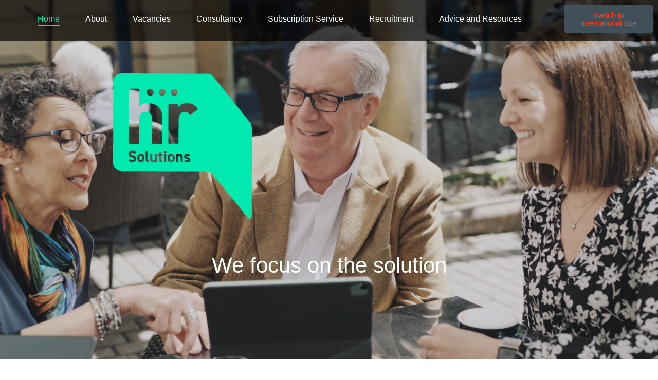

--- FILE ---
content_type: text/html; charset=UTF-8
request_url: https://hrsolutions.international/jersey/
body_size: 13488
content:
<!doctype html>
<html lang="en-US">
<head>
	<meta charset="UTF-8">
		<meta name="viewport" content="width=device-width, initial-scale=1">
	<link rel="profile" href="https://gmpg.org/xfn/11">
	<meta name='robots' content='index, follow, max-image-preview:large, max-snippet:-1, max-video-preview:-1' />

	<!-- This site is optimized with the Yoast SEO plugin v20.0 - https://yoast.com/wordpress/plugins/seo/ -->
	<title>Jersey Home - HR Solutions</title>
	<meta name="description" content="HR Solutions is the leading name in human resources, supporting our clients and candidates both locally in Jersey and internationally." />
	<link rel="canonical" href="https://hrsolutions.international/jersey/" />
	<meta property="og:locale" content="en_US" />
	<meta property="og:type" content="article" />
	<meta property="og:title" content="Jersey Home - HR Solutions" />
	<meta property="og:description" content="HR Solutions is the leading name in human resources, supporting our clients and candidates both locally in Jersey and internationally." />
	<meta property="og:url" content="https://hrsolutions.international/jersey/" />
	<meta property="og:site_name" content="HR Solutions" />
	<meta property="article:modified_time" content="2022-10-10T13:23:50+00:00" />
	<meta property="og:image" content="https://hrsolutions.international/wp-content/uploads/2022/06/hr-jersey-homepage.png" />
	<meta property="og:image:width" content="1366" />
	<meta property="og:image:height" content="770" />
	<meta property="og:image:type" content="image/png" />
	<meta name="twitter:card" content="summary_large_image" />
	<meta name="twitter:label1" content="Est. reading time" />
	<meta name="twitter:data1" content="3 minutes" />
	<script type="application/ld+json" class="yoast-schema-graph">{"@context":"https://schema.org","@graph":[{"@type":"WebPage","@id":"https://hrsolutions.international/jersey/","url":"https://hrsolutions.international/jersey/","name":"Jersey Home - HR Solutions","isPartOf":{"@id":"https://hrsolutions.international/#website"},"primaryImageOfPage":{"@id":"https://hrsolutions.international/jersey/#primaryimage"},"image":{"@id":"https://hrsolutions.international/jersey/#primaryimage"},"thumbnailUrl":"https://hrsolutions.international/wp-content/uploads/2022/06/hr-jersey-homepage.png","datePublished":"2022-05-01T09:15:46+00:00","dateModified":"2022-10-10T13:23:50+00:00","description":"HR Solutions is the leading name in human resources, supporting our clients and candidates both locally in Jersey and internationally.","breadcrumb":{"@id":"https://hrsolutions.international/jersey/#breadcrumb"},"inLanguage":"en-US","potentialAction":[{"@type":"ReadAction","target":["https://hrsolutions.international/jersey/"]}]},{"@type":"ImageObject","inLanguage":"en-US","@id":"https://hrsolutions.international/jersey/#primaryimage","url":"https://hrsolutions.international/wp-content/uploads/2022/06/hr-jersey-homepage.png","contentUrl":"https://hrsolutions.international/wp-content/uploads/2022/06/hr-jersey-homepage.png","width":1366,"height":770},{"@type":"BreadcrumbList","@id":"https://hrsolutions.international/jersey/#breadcrumb","itemListElement":[{"@type":"ListItem","position":1,"name":"Home","item":"https://hrsolutions.international/"},{"@type":"ListItem","position":2,"name":"Jersey Home"}]},{"@type":"WebSite","@id":"https://hrsolutions.international/#website","url":"https://hrsolutions.international/","name":"HR Solutions","description":"HR Solutions International","publisher":{"@id":"https://hrsolutions.international/#organization"},"potentialAction":[{"@type":"SearchAction","target":{"@type":"EntryPoint","urlTemplate":"https://hrsolutions.international/?s={search_term_string}"},"query-input":"required name=search_term_string"}],"inLanguage":"en-US"},{"@type":"Organization","@id":"https://hrsolutions.international/#organization","name":"HR Solutions","url":"https://hrsolutions.international/","logo":{"@type":"ImageObject","inLanguage":"en-US","@id":"https://hrsolutions.international/#/schema/logo/image/","url":"https://hrsolutions.international/wp-content/uploads/2022/05/hr-solutions-white.svg","contentUrl":"https://hrsolutions.international/wp-content/uploads/2022/05/hr-solutions-white.svg","caption":"HR Solutions"},"image":{"@id":"https://hrsolutions.international/#/schema/logo/image/"}}]}</script>
	<!-- / Yoast SEO plugin. -->


<link rel='dns-prefetch' href='//www.googletagmanager.com' />
<link rel="alternate" type="application/rss+xml" title="HR Solutions &raquo; Feed" href="https://hrsolutions.international/feed/" />
<link rel="alternate" type="application/rss+xml" title="HR Solutions &raquo; Comments Feed" href="https://hrsolutions.international/comments/feed/" />
<link rel="alternate" title="oEmbed (JSON)" type="application/json+oembed" href="https://hrsolutions.international/wp-json/oembed/1.0/embed?url=https%3A%2F%2Fhrsolutions.international%2Fjersey%2F" />
<link rel="alternate" title="oEmbed (XML)" type="text/xml+oembed" href="https://hrsolutions.international/wp-json/oembed/1.0/embed?url=https%3A%2F%2Fhrsolutions.international%2Fjersey%2F&#038;format=xml" />
<style id='wp-img-auto-sizes-contain-inline-css' type='text/css'>
img:is([sizes=auto i],[sizes^="auto," i]){contain-intrinsic-size:3000px 1500px}
/*# sourceURL=wp-img-auto-sizes-contain-inline-css */
</style>
<style id='wp-emoji-styles-inline-css' type='text/css'>

	img.wp-smiley, img.emoji {
		display: inline !important;
		border: none !important;
		box-shadow: none !important;
		height: 1em !important;
		width: 1em !important;
		margin: 0 0.07em !important;
		vertical-align: -0.1em !important;
		background: none !important;
		padding: 0 !important;
	}
/*# sourceURL=wp-emoji-styles-inline-css */
</style>
<link rel='stylesheet' id='wp-block-library-css' href='https://hrsolutions.international/wp-includes/css/dist/block-library/style.min.css?ver=6.9' type='text/css' media='all' />
<style id='global-styles-inline-css' type='text/css'>
:root{--wp--preset--aspect-ratio--square: 1;--wp--preset--aspect-ratio--4-3: 4/3;--wp--preset--aspect-ratio--3-4: 3/4;--wp--preset--aspect-ratio--3-2: 3/2;--wp--preset--aspect-ratio--2-3: 2/3;--wp--preset--aspect-ratio--16-9: 16/9;--wp--preset--aspect-ratio--9-16: 9/16;--wp--preset--color--black: #000000;--wp--preset--color--cyan-bluish-gray: #abb8c3;--wp--preset--color--white: #ffffff;--wp--preset--color--pale-pink: #f78da7;--wp--preset--color--vivid-red: #cf2e2e;--wp--preset--color--luminous-vivid-orange: #ff6900;--wp--preset--color--luminous-vivid-amber: #fcb900;--wp--preset--color--light-green-cyan: #7bdcb5;--wp--preset--color--vivid-green-cyan: #00d084;--wp--preset--color--pale-cyan-blue: #8ed1fc;--wp--preset--color--vivid-cyan-blue: #0693e3;--wp--preset--color--vivid-purple: #9b51e0;--wp--preset--gradient--vivid-cyan-blue-to-vivid-purple: linear-gradient(135deg,rgb(6,147,227) 0%,rgb(155,81,224) 100%);--wp--preset--gradient--light-green-cyan-to-vivid-green-cyan: linear-gradient(135deg,rgb(122,220,180) 0%,rgb(0,208,130) 100%);--wp--preset--gradient--luminous-vivid-amber-to-luminous-vivid-orange: linear-gradient(135deg,rgb(252,185,0) 0%,rgb(255,105,0) 100%);--wp--preset--gradient--luminous-vivid-orange-to-vivid-red: linear-gradient(135deg,rgb(255,105,0) 0%,rgb(207,46,46) 100%);--wp--preset--gradient--very-light-gray-to-cyan-bluish-gray: linear-gradient(135deg,rgb(238,238,238) 0%,rgb(169,184,195) 100%);--wp--preset--gradient--cool-to-warm-spectrum: linear-gradient(135deg,rgb(74,234,220) 0%,rgb(151,120,209) 20%,rgb(207,42,186) 40%,rgb(238,44,130) 60%,rgb(251,105,98) 80%,rgb(254,248,76) 100%);--wp--preset--gradient--blush-light-purple: linear-gradient(135deg,rgb(255,206,236) 0%,rgb(152,150,240) 100%);--wp--preset--gradient--blush-bordeaux: linear-gradient(135deg,rgb(254,205,165) 0%,rgb(254,45,45) 50%,rgb(107,0,62) 100%);--wp--preset--gradient--luminous-dusk: linear-gradient(135deg,rgb(255,203,112) 0%,rgb(199,81,192) 50%,rgb(65,88,208) 100%);--wp--preset--gradient--pale-ocean: linear-gradient(135deg,rgb(255,245,203) 0%,rgb(182,227,212) 50%,rgb(51,167,181) 100%);--wp--preset--gradient--electric-grass: linear-gradient(135deg,rgb(202,248,128) 0%,rgb(113,206,126) 100%);--wp--preset--gradient--midnight: linear-gradient(135deg,rgb(2,3,129) 0%,rgb(40,116,252) 100%);--wp--preset--font-size--small: 13px;--wp--preset--font-size--medium: 20px;--wp--preset--font-size--large: 36px;--wp--preset--font-size--x-large: 42px;--wp--preset--spacing--20: 0.44rem;--wp--preset--spacing--30: 0.67rem;--wp--preset--spacing--40: 1rem;--wp--preset--spacing--50: 1.5rem;--wp--preset--spacing--60: 2.25rem;--wp--preset--spacing--70: 3.38rem;--wp--preset--spacing--80: 5.06rem;--wp--preset--shadow--natural: 6px 6px 9px rgba(0, 0, 0, 0.2);--wp--preset--shadow--deep: 12px 12px 50px rgba(0, 0, 0, 0.4);--wp--preset--shadow--sharp: 6px 6px 0px rgba(0, 0, 0, 0.2);--wp--preset--shadow--outlined: 6px 6px 0px -3px rgb(255, 255, 255), 6px 6px rgb(0, 0, 0);--wp--preset--shadow--crisp: 6px 6px 0px rgb(0, 0, 0);}:where(.is-layout-flex){gap: 0.5em;}:where(.is-layout-grid){gap: 0.5em;}body .is-layout-flex{display: flex;}.is-layout-flex{flex-wrap: wrap;align-items: center;}.is-layout-flex > :is(*, div){margin: 0;}body .is-layout-grid{display: grid;}.is-layout-grid > :is(*, div){margin: 0;}:where(.wp-block-columns.is-layout-flex){gap: 2em;}:where(.wp-block-columns.is-layout-grid){gap: 2em;}:where(.wp-block-post-template.is-layout-flex){gap: 1.25em;}:where(.wp-block-post-template.is-layout-grid){gap: 1.25em;}.has-black-color{color: var(--wp--preset--color--black) !important;}.has-cyan-bluish-gray-color{color: var(--wp--preset--color--cyan-bluish-gray) !important;}.has-white-color{color: var(--wp--preset--color--white) !important;}.has-pale-pink-color{color: var(--wp--preset--color--pale-pink) !important;}.has-vivid-red-color{color: var(--wp--preset--color--vivid-red) !important;}.has-luminous-vivid-orange-color{color: var(--wp--preset--color--luminous-vivid-orange) !important;}.has-luminous-vivid-amber-color{color: var(--wp--preset--color--luminous-vivid-amber) !important;}.has-light-green-cyan-color{color: var(--wp--preset--color--light-green-cyan) !important;}.has-vivid-green-cyan-color{color: var(--wp--preset--color--vivid-green-cyan) !important;}.has-pale-cyan-blue-color{color: var(--wp--preset--color--pale-cyan-blue) !important;}.has-vivid-cyan-blue-color{color: var(--wp--preset--color--vivid-cyan-blue) !important;}.has-vivid-purple-color{color: var(--wp--preset--color--vivid-purple) !important;}.has-black-background-color{background-color: var(--wp--preset--color--black) !important;}.has-cyan-bluish-gray-background-color{background-color: var(--wp--preset--color--cyan-bluish-gray) !important;}.has-white-background-color{background-color: var(--wp--preset--color--white) !important;}.has-pale-pink-background-color{background-color: var(--wp--preset--color--pale-pink) !important;}.has-vivid-red-background-color{background-color: var(--wp--preset--color--vivid-red) !important;}.has-luminous-vivid-orange-background-color{background-color: var(--wp--preset--color--luminous-vivid-orange) !important;}.has-luminous-vivid-amber-background-color{background-color: var(--wp--preset--color--luminous-vivid-amber) !important;}.has-light-green-cyan-background-color{background-color: var(--wp--preset--color--light-green-cyan) !important;}.has-vivid-green-cyan-background-color{background-color: var(--wp--preset--color--vivid-green-cyan) !important;}.has-pale-cyan-blue-background-color{background-color: var(--wp--preset--color--pale-cyan-blue) !important;}.has-vivid-cyan-blue-background-color{background-color: var(--wp--preset--color--vivid-cyan-blue) !important;}.has-vivid-purple-background-color{background-color: var(--wp--preset--color--vivid-purple) !important;}.has-black-border-color{border-color: var(--wp--preset--color--black) !important;}.has-cyan-bluish-gray-border-color{border-color: var(--wp--preset--color--cyan-bluish-gray) !important;}.has-white-border-color{border-color: var(--wp--preset--color--white) !important;}.has-pale-pink-border-color{border-color: var(--wp--preset--color--pale-pink) !important;}.has-vivid-red-border-color{border-color: var(--wp--preset--color--vivid-red) !important;}.has-luminous-vivid-orange-border-color{border-color: var(--wp--preset--color--luminous-vivid-orange) !important;}.has-luminous-vivid-amber-border-color{border-color: var(--wp--preset--color--luminous-vivid-amber) !important;}.has-light-green-cyan-border-color{border-color: var(--wp--preset--color--light-green-cyan) !important;}.has-vivid-green-cyan-border-color{border-color: var(--wp--preset--color--vivid-green-cyan) !important;}.has-pale-cyan-blue-border-color{border-color: var(--wp--preset--color--pale-cyan-blue) !important;}.has-vivid-cyan-blue-border-color{border-color: var(--wp--preset--color--vivid-cyan-blue) !important;}.has-vivid-purple-border-color{border-color: var(--wp--preset--color--vivid-purple) !important;}.has-vivid-cyan-blue-to-vivid-purple-gradient-background{background: var(--wp--preset--gradient--vivid-cyan-blue-to-vivid-purple) !important;}.has-light-green-cyan-to-vivid-green-cyan-gradient-background{background: var(--wp--preset--gradient--light-green-cyan-to-vivid-green-cyan) !important;}.has-luminous-vivid-amber-to-luminous-vivid-orange-gradient-background{background: var(--wp--preset--gradient--luminous-vivid-amber-to-luminous-vivid-orange) !important;}.has-luminous-vivid-orange-to-vivid-red-gradient-background{background: var(--wp--preset--gradient--luminous-vivid-orange-to-vivid-red) !important;}.has-very-light-gray-to-cyan-bluish-gray-gradient-background{background: var(--wp--preset--gradient--very-light-gray-to-cyan-bluish-gray) !important;}.has-cool-to-warm-spectrum-gradient-background{background: var(--wp--preset--gradient--cool-to-warm-spectrum) !important;}.has-blush-light-purple-gradient-background{background: var(--wp--preset--gradient--blush-light-purple) !important;}.has-blush-bordeaux-gradient-background{background: var(--wp--preset--gradient--blush-bordeaux) !important;}.has-luminous-dusk-gradient-background{background: var(--wp--preset--gradient--luminous-dusk) !important;}.has-pale-ocean-gradient-background{background: var(--wp--preset--gradient--pale-ocean) !important;}.has-electric-grass-gradient-background{background: var(--wp--preset--gradient--electric-grass) !important;}.has-midnight-gradient-background{background: var(--wp--preset--gradient--midnight) !important;}.has-small-font-size{font-size: var(--wp--preset--font-size--small) !important;}.has-medium-font-size{font-size: var(--wp--preset--font-size--medium) !important;}.has-large-font-size{font-size: var(--wp--preset--font-size--large) !important;}.has-x-large-font-size{font-size: var(--wp--preset--font-size--x-large) !important;}
/*# sourceURL=global-styles-inline-css */
</style>

<style id='classic-theme-styles-inline-css' type='text/css'>
/*! This file is auto-generated */
.wp-block-button__link{color:#fff;background-color:#32373c;border-radius:9999px;box-shadow:none;text-decoration:none;padding:calc(.667em + 2px) calc(1.333em + 2px);font-size:1.125em}.wp-block-file__button{background:#32373c;color:#fff;text-decoration:none}
/*# sourceURL=/wp-includes/css/classic-themes.min.css */
</style>
<link rel='stylesheet' id='hello-elementor-css' href='https://hrsolutions.international/wp-content/themes/hello-elementor/style.min.css?ver=2.5.0' type='text/css' media='all' />
<link rel='stylesheet' id='hello-elementor-theme-style-css' href='https://hrsolutions.international/wp-content/themes/hello-elementor/theme.min.css?ver=2.5.0' type='text/css' media='all' />
<link rel='stylesheet' id='elementor-frontend-css' href='https://hrsolutions.international/wp-content/plugins/elementor/assets/css/frontend-lite.min.css?ver=3.6.8' type='text/css' media='all' />
<link rel='stylesheet' id='elementor-post-6-css' href='https://hrsolutions.international/wp-content/uploads/elementor/css/post-6.css?ver=1660110203' type='text/css' media='all' />
<link rel='stylesheet' id='elementor-icons-css' href='https://hrsolutions.international/wp-content/plugins/elementor/assets/lib/eicons/css/elementor-icons.min.css?ver=5.15.0' type='text/css' media='all' />
<link rel='stylesheet' id='elementor-pro-css' href='https://hrsolutions.international/wp-content/plugins/elementor-pro/assets/css/frontend-lite.min.css?ver=3.7.1' type='text/css' media='all' />
<link rel='stylesheet' id='elementor-global-css' href='https://hrsolutions.international/wp-content/uploads/elementor/css/global.css?ver=1660110203' type='text/css' media='all' />
<link rel='stylesheet' id='elementor-post-63-css' href='https://hrsolutions.international/wp-content/uploads/elementor/css/post-63.css?ver=1665408231' type='text/css' media='all' />
<link rel='stylesheet' id='elementor-post-279-css' href='https://hrsolutions.international/wp-content/uploads/elementor/css/post-279.css?ver=1660110224' type='text/css' media='all' />
<link rel='stylesheet' id='elementor-post-274-css' href='https://hrsolutions.international/wp-content/uploads/elementor/css/post-274.css?ver=1660405405' type='text/css' media='all' />
<link rel='stylesheet' id='elementor-icons-shared-0-css' href='https://hrsolutions.international/wp-content/plugins/elementor/assets/lib/font-awesome/css/fontawesome.min.css?ver=5.15.3' type='text/css' media='all' />
<link rel='stylesheet' id='elementor-icons-fa-solid-css' href='https://hrsolutions.international/wp-content/plugins/elementor/assets/lib/font-awesome/css/solid.min.css?ver=5.15.3' type='text/css' media='all' />
<link rel='stylesheet' id='elementor-icons-fa-brands-css' href='https://hrsolutions.international/wp-content/plugins/elementor/assets/lib/font-awesome/css/brands.min.css?ver=5.15.3' type='text/css' media='all' />
<script type="text/javascript" src="https://hrsolutions.international/wp-includes/js/jquery/jquery.min.js?ver=3.7.1" id="jquery-core-js"></script>
<script type="text/javascript" src="https://hrsolutions.international/wp-includes/js/jquery/jquery-migrate.min.js?ver=3.4.1" id="jquery-migrate-js"></script>

<!-- Google Analytics snippet added by Site Kit -->
<script type="text/javascript" src="https://www.googletagmanager.com/gtag/js?id=UA-240500178-1" id="google_gtagjs-js" async></script>
<script type="text/javascript" id="google_gtagjs-js-after">
/* <![CDATA[ */
window.dataLayer = window.dataLayer || [];function gtag(){dataLayer.push(arguments);}
gtag('set', 'linker', {"domains":["hrsolutions.international"]} );
gtag("js", new Date());
gtag("set", "developer_id.dZTNiMT", true);
gtag("config", "UA-240500178-1", {"anonymize_ip":true});
gtag("config", "G-TELZ0QBQXC");
//# sourceURL=google_gtagjs-js-after
/* ]]> */
</script>

<!-- End Google Analytics snippet added by Site Kit -->
<link rel="https://api.w.org/" href="https://hrsolutions.international/wp-json/" /><link rel="alternate" title="JSON" type="application/json" href="https://hrsolutions.international/wp-json/wp/v2/pages/63" /><link rel="EditURI" type="application/rsd+xml" title="RSD" href="https://hrsolutions.international/xmlrpc.php?rsd" />
<meta name="generator" content="WordPress 6.9" />
<link rel='shortlink' href='https://hrsolutions.international/?p=63' />
<meta name="generator" content="Site Kit by Google 1.93.0" /><link rel="icon" href="https://hrsolutions.international/wp-content/uploads/2022/05/hr-solutions-white.svg" sizes="32x32" />
<link rel="icon" href="https://hrsolutions.international/wp-content/uploads/2022/05/hr-solutions-white.svg" sizes="192x192" />
<link rel="apple-touch-icon" href="https://hrsolutions.international/wp-content/uploads/2022/05/hr-solutions-white.svg" />
<meta name="msapplication-TileImage" content="https://hrsolutions.international/wp-content/uploads/2022/05/hr-solutions-white.svg" />
</head>
<body class="wp-singular page-template-default page page-id-63 wp-custom-logo wp-theme-hello-elementor elementor-default elementor-kit-6 elementor-page elementor-page-63">

		<div data-elementor-type="header" data-elementor-id="279" class="elementor elementor-279 elementor-location-header">
								<section class="elementor-section elementor-top-section elementor-element elementor-element-5cc1678 elementor-section-full_width elementor-section-height-default elementor-section-height-default" data-id="5cc1678" data-element_type="section" data-settings="{&quot;background_background&quot;:&quot;classic&quot;,&quot;sticky&quot;:&quot;top&quot;,&quot;sticky_on&quot;:[&quot;desktop&quot;,&quot;tablet&quot;,&quot;mobile&quot;],&quot;sticky_offset&quot;:0,&quot;sticky_effects_offset&quot;:0}">
						<div class="elementor-container elementor-column-gap-default">
					<div class="elementor-column elementor-col-50 elementor-top-column elementor-element elementor-element-4a83e1f1" data-id="4a83e1f1" data-element_type="column">
			<div class="elementor-widget-wrap elementor-element-populated">
								<div class="elementor-element elementor-element-5cdf934a elementor-nav-menu__align-center elementor-nav-menu--stretch elementor-nav-menu__text-align-center elementor-nav-menu--dropdown-tablet elementor-nav-menu--toggle elementor-nav-menu--burger elementor-widget elementor-widget-nav-menu" data-id="5cdf934a" data-element_type="widget" data-settings="{&quot;full_width&quot;:&quot;stretch&quot;,&quot;layout&quot;:&quot;horizontal&quot;,&quot;submenu_icon&quot;:{&quot;value&quot;:&quot;&lt;i class=\&quot;fas fa-caret-down\&quot;&gt;&lt;\/i&gt;&quot;,&quot;library&quot;:&quot;fa-solid&quot;},&quot;toggle&quot;:&quot;burger&quot;}" data-widget_type="nav-menu.default">
				<div class="elementor-widget-container">
			<link rel="stylesheet" href="https://hrsolutions.international/wp-content/plugins/elementor-pro/assets/css/widget-nav-menu.min.css">			<nav migration_allowed="1" migrated="0" role="navigation" class="elementor-nav-menu--main elementor-nav-menu__container elementor-nav-menu--layout-horizontal e--pointer-underline e--animation-fade">
				<ul id="menu-1-5cdf934a" class="elementor-nav-menu"><li class="menu-item menu-item-type-post_type menu-item-object-page current-menu-item page_item page-item-63 current_page_item menu-item-288"><a href="https://hrsolutions.international/jersey/" aria-current="page" class="elementor-item elementor-item-active">Home</a></li>
<li class="menu-item menu-item-type-post_type menu-item-object-page menu-item-289"><a href="https://hrsolutions.international/meet-kevin-jersey/" class="elementor-item">About</a></li>
<li class="menu-item menu-item-type-custom menu-item-object-custom menu-item-292"><a href="https://www.careers-page.com/hr-solutions-offshore-limited" class="elementor-item">Vacancies</a></li>
<li class="menu-item menu-item-type-post_type menu-item-object-page menu-item-290"><a href="https://hrsolutions.international/outsourced-hr/" class="elementor-item">Consultancy</a></li>
<li class="menu-item menu-item-type-post_type menu-item-object-page menu-item-1049"><a href="https://hrsolutions.international/hr-subscription/" class="elementor-item">Subscription Service</a></li>
<li class="menu-item menu-item-type-post_type menu-item-object-page menu-item-291"><a href="https://hrsolutions.international/jersey-recruitment/" class="elementor-item">Recruitment</a></li>
<li class="menu-item menu-item-type-post_type menu-item-object-page menu-item-1180"><a href="https://hrsolutions.international/advice-and-resources-jersey/" class="elementor-item">Advice and Resources</a></li>
</ul>			</nav>
					<div class="elementor-menu-toggle" role="button" tabindex="0" aria-label="Menu Toggle" aria-expanded="false">
			<i aria-hidden="true" role="presentation" class="elementor-menu-toggle__icon--open eicon-menu-bar"></i><i aria-hidden="true" role="presentation" class="elementor-menu-toggle__icon--close eicon-close"></i>			<span class="elementor-screen-only">Menu</span>
		</div>
			<nav class="elementor-nav-menu--dropdown elementor-nav-menu__container" role="navigation" aria-hidden="true">
				<ul id="menu-2-5cdf934a" class="elementor-nav-menu"><li class="menu-item menu-item-type-post_type menu-item-object-page current-menu-item page_item page-item-63 current_page_item menu-item-288"><a href="https://hrsolutions.international/jersey/" aria-current="page" class="elementor-item elementor-item-active" tabindex="-1">Home</a></li>
<li class="menu-item menu-item-type-post_type menu-item-object-page menu-item-289"><a href="https://hrsolutions.international/meet-kevin-jersey/" class="elementor-item" tabindex="-1">About</a></li>
<li class="menu-item menu-item-type-custom menu-item-object-custom menu-item-292"><a href="https://www.careers-page.com/hr-solutions-offshore-limited" class="elementor-item" tabindex="-1">Vacancies</a></li>
<li class="menu-item menu-item-type-post_type menu-item-object-page menu-item-290"><a href="https://hrsolutions.international/outsourced-hr/" class="elementor-item" tabindex="-1">Consultancy</a></li>
<li class="menu-item menu-item-type-post_type menu-item-object-page menu-item-1049"><a href="https://hrsolutions.international/hr-subscription/" class="elementor-item" tabindex="-1">Subscription Service</a></li>
<li class="menu-item menu-item-type-post_type menu-item-object-page menu-item-291"><a href="https://hrsolutions.international/jersey-recruitment/" class="elementor-item" tabindex="-1">Recruitment</a></li>
<li class="menu-item menu-item-type-post_type menu-item-object-page menu-item-1180"><a href="https://hrsolutions.international/advice-and-resources-jersey/" class="elementor-item" tabindex="-1">Advice and Resources</a></li>
</ul>			</nav>
				</div>
				</div>
					</div>
		</div>
				<div class="elementor-column elementor-col-50 elementor-top-column elementor-element elementor-element-b87de1c" data-id="b87de1c" data-element_type="column">
			<div class="elementor-widget-wrap elementor-element-populated">
								<div class="elementor-element elementor-element-fce168b elementor-align-right elementor-widget elementor-widget-button" data-id="fce168b" data-element_type="widget" data-widget_type="button.default">
				<div class="elementor-widget-container">
					<div class="elementor-button-wrapper">
			<a href="/international/" class="elementor-button-link elementor-button elementor-size-sm" role="button">
						<span class="elementor-button-content-wrapper">
						<span class="elementor-button-text">Switch to  International Site</span>
		</span>
					</a>
		</div>
				</div>
				</div>
					</div>
		</div>
							</div>
		</section>
						</div>
		
<main id="content" class="site-main post-63 page type-page status-publish has-post-thumbnail hentry" role="main">
		<div class="page-content">
				<div data-elementor-type="wp-page" data-elementor-id="63" class="elementor elementor-63">
									<section class="elementor-section elementor-top-section elementor-element elementor-element-27c53c9 elementor-section-full_width elementor-section-height-full elementor-section-height-default elementor-section-items-middle" data-id="27c53c9" data-element_type="section" data-settings="{&quot;background_background&quot;:&quot;classic&quot;}">
							<div class="elementor-background-overlay"></div>
							<div class="elementor-container elementor-column-gap-no">
					<div class="elementor-column elementor-col-100 elementor-top-column elementor-element elementor-element-52909b6" data-id="52909b6" data-element_type="column">
			<div class="elementor-widget-wrap elementor-element-populated">
								<section class="elementor-section elementor-inner-section elementor-element elementor-element-5bc4e7e elementor-section-boxed elementor-section-height-default elementor-section-height-default" data-id="5bc4e7e" data-element_type="section">
						<div class="elementor-container elementor-column-gap-default">
					<div class="elementor-column elementor-col-50 elementor-inner-column elementor-element elementor-element-cedb8ed" data-id="cedb8ed" data-element_type="column">
			<div class="elementor-widget-wrap elementor-element-populated">
								<div class="elementor-element elementor-element-8c1d96e elementor-widget elementor-widget-image" data-id="8c1d96e" data-element_type="widget" data-widget_type="image.default">
				<div class="elementor-widget-container">
			<style>/*! elementor - v3.6.8 - 27-07-2022 */
.elementor-widget-image{text-align:center}.elementor-widget-image a{display:inline-block}.elementor-widget-image a img[src$=".svg"]{width:48px}.elementor-widget-image img{vertical-align:middle;display:inline-block}</style>												<img fetchpriority="high" decoding="async" width="271" height="283" src="https://hrsolutions.international/wp-content/uploads/2022/05/hr-solutions-teal-small.png" class="attachment-large size-large" alt="" />															</div>
				</div>
					</div>
		</div>
				<div class="elementor-column elementor-col-50 elementor-inner-column elementor-element elementor-element-379eb54" data-id="379eb54" data-element_type="column">
			<div class="elementor-widget-wrap">
									</div>
		</div>
							</div>
		</section>
				<section class="elementor-section elementor-inner-section elementor-element elementor-element-c8a67af elementor-section-boxed elementor-section-height-default elementor-section-height-default" data-id="c8a67af" data-element_type="section">
						<div class="elementor-container elementor-column-gap-default">
					<div class="elementor-column elementor-col-100 elementor-inner-column elementor-element elementor-element-e2b3dd2" data-id="e2b3dd2" data-element_type="column">
			<div class="elementor-widget-wrap elementor-element-populated">
								<div class="elementor-element elementor-element-56aebb5 elementor-widget elementor-widget-heading" data-id="56aebb5" data-element_type="widget" data-widget_type="heading.default">
				<div class="elementor-widget-container">
			<style>/*! elementor - v3.6.8 - 27-07-2022 */
.elementor-heading-title{padding:0;margin:0;line-height:1}.elementor-widget-heading .elementor-heading-title[class*=elementor-size-]>a{color:inherit;font-size:inherit;line-height:inherit}.elementor-widget-heading .elementor-heading-title.elementor-size-small{font-size:15px}.elementor-widget-heading .elementor-heading-title.elementor-size-medium{font-size:19px}.elementor-widget-heading .elementor-heading-title.elementor-size-large{font-size:29px}.elementor-widget-heading .elementor-heading-title.elementor-size-xl{font-size:39px}.elementor-widget-heading .elementor-heading-title.elementor-size-xxl{font-size:59px}</style><h1 class="elementor-heading-title elementor-size-default">We focus on the solution</h1>		</div>
				</div>
					</div>
		</div>
							</div>
		</section>
					</div>
		</div>
							</div>
		</section>
				<section class="elementor-section elementor-top-section elementor-element elementor-element-c64aea1 elementor-section-boxed elementor-section-height-default elementor-section-height-default" data-id="c64aea1" data-element_type="section">
						<div class="elementor-container elementor-column-gap-default">
					<div class="elementor-column elementor-col-100 elementor-top-column elementor-element elementor-element-26b1ebe" data-id="26b1ebe" data-element_type="column">
			<div class="elementor-widget-wrap elementor-element-populated">
								<div class="elementor-element elementor-element-88391e2 elementor-widget elementor-widget-heading" data-id="88391e2" data-element_type="widget" data-widget_type="heading.default">
				<div class="elementor-widget-container">
			<h2 class="elementor-heading-title elementor-size-default">HR Solutions is the leading name in human resources, supporting our clients and candidates both locally in Jersey and internationally.
</h2>		</div>
				</div>
				<div class="elementor-element elementor-element-c71466b elementor-widget elementor-widget-text-editor" data-id="c71466b" data-element_type="widget" data-widget_type="text-editor.default">
				<div class="elementor-widget-container">
			<style>/*! elementor - v3.6.8 - 27-07-2022 */
.elementor-widget-text-editor.elementor-drop-cap-view-stacked .elementor-drop-cap{background-color:#818a91;color:#fff}.elementor-widget-text-editor.elementor-drop-cap-view-framed .elementor-drop-cap{color:#818a91;border:3px solid;background-color:transparent}.elementor-widget-text-editor:not(.elementor-drop-cap-view-default) .elementor-drop-cap{margin-top:8px}.elementor-widget-text-editor:not(.elementor-drop-cap-view-default) .elementor-drop-cap-letter{width:1em;height:1em}.elementor-widget-text-editor .elementor-drop-cap{float:left;text-align:center;line-height:1;font-size:50px}.elementor-widget-text-editor .elementor-drop-cap-letter{display:inline-block}</style>				<p>We are committed to ensuring that you receive the best advice that is fit for purpose, and we offer <br>a range of services from planning your HR strategy to upskilling, recruitment and relocation.<br><br></p>
<p>We pride ourselves on always delivering a hands-on and bespoke approach. With over 30 years’ experience of domestic and International HR, we are perfectly placed to handle your HR needs. <br>Let’s be successful together.</p>						</div>
				</div>
				<div class="elementor-element elementor-element-c5f6d88 elementor-widget elementor-widget-image" data-id="c5f6d88" data-element_type="widget" data-widget_type="image.default">
				<div class="elementor-widget-container">
															<img decoding="async" width="800" height="816" src="https://hrsolutions.international/wp-content/uploads/2022/10/SHL_Reseller-Partner-logo.png" class="attachment-large size-large" alt="" srcset="https://hrsolutions.international/wp-content/uploads/2022/10/SHL_Reseller-Partner-logo.png 844w, https://hrsolutions.international/wp-content/uploads/2022/10/SHL_Reseller-Partner-logo-294x300.png 294w, https://hrsolutions.international/wp-content/uploads/2022/10/SHL_Reseller-Partner-logo-768x783.png 768w" sizes="(max-width: 800px) 100vw, 800px" />															</div>
				</div>
					</div>
		</div>
							</div>
		</section>
				<section class="elementor-section elementor-top-section elementor-element elementor-element-61e14e8 elementor-section-full_width elementor-section-height-default elementor-section-height-default" data-id="61e14e8" data-element_type="section">
						<div class="elementor-container elementor-column-gap-no">
					<div class="elementor-column elementor-col-50 elementor-top-column elementor-element elementor-element-1c708e0" data-id="1c708e0" data-element_type="column" data-settings="{&quot;background_background&quot;:&quot;classic&quot;}">
			<div class="elementor-widget-wrap elementor-element-populated">
					<div class="elementor-background-overlay"></div>
								<section class="elementor-section elementor-inner-section elementor-element elementor-element-d4169cd elementor-section-boxed elementor-section-height-default elementor-section-height-default" data-id="d4169cd" data-element_type="section">
						<div class="elementor-container elementor-column-gap-default">
					<div class="elementor-column elementor-col-100 elementor-inner-column elementor-element elementor-element-06aa213" data-id="06aa213" data-element_type="column">
			<div class="elementor-widget-wrap elementor-element-populated">
								<div class="elementor-element elementor-element-9d13673 elementor-view-default elementor-widget elementor-widget-icon" data-id="9d13673" data-element_type="widget" data-widget_type="icon.default">
				<div class="elementor-widget-container">
					<div class="elementor-icon-wrapper">
			<div class="elementor-icon">
			<i aria-hidden="true" class="fas fa-quote-left"></i>			</div>
		</div>
				</div>
				</div>
				<div class="elementor-element elementor-element-6b08192 elementor-widget elementor-widget-text-editor" data-id="6b08192" data-element_type="widget" data-widget_type="text-editor.default">
				<div class="elementor-widget-container">
							“over the last 20 years we have built trust and rapport with
our clients in order to ensure peace of mind by providing the highest level of professional hr
support to them and their employees.&#8221;						</div>
				</div>
				<div class="elementor-element elementor-element-4e0b2fa elementor-widget elementor-widget-text-editor" data-id="4e0b2fa" data-element_type="widget" data-widget_type="text-editor.default">
				<div class="elementor-widget-container">
							<p>Kevin Golder</p>						</div>
				</div>
					</div>
		</div>
							</div>
		</section>
					</div>
		</div>
				<div class="elementor-column elementor-col-50 elementor-top-column elementor-element elementor-element-b5d1d99" data-id="b5d1d99" data-element_type="column" data-settings="{&quot;background_background&quot;:&quot;classic&quot;}">
			<div class="elementor-widget-wrap elementor-element-populated">
								<div class="elementor-element elementor-element-dee1c53 elementor-widget elementor-widget-heading" data-id="dee1c53" data-element_type="widget" data-widget_type="heading.default">
				<div class="elementor-widget-container">
			<h2 class="elementor-heading-title elementor-size-default">HR Consultancy</h2>		</div>
				</div>
				<div class="elementor-element elementor-element-6c3900a elementor-widget elementor-widget-spacer" data-id="6c3900a" data-element_type="widget" data-widget_type="spacer.default">
				<div class="elementor-widget-container">
			<style>/*! elementor - v3.6.8 - 27-07-2022 */
.e-container.e-container--row .elementor-spacer-inner{width:var(--spacer-size)}.e-container.e-container--column .elementor-spacer-inner,.elementor-column .elementor-spacer-inner{height:var(--spacer-size)}</style>		<div class="elementor-spacer">
			<div class="elementor-spacer-inner"></div>
		</div>
				</div>
				</div>
				<div class="elementor-element elementor-element-98cdcac elementor-widget elementor-widget-text-editor" data-id="98cdcac" data-element_type="widget" data-widget_type="text-editor.default">
				<div class="elementor-widget-container">
							<p>Today’s business world continues to change at such a pace that to be successful you must anticipate and react quickly in this fast-moving environment. Managing your company’s resources and planning your HR strategy is a key consideration to your business future.</p>
<p>We work with all types of organisations, big and small, in both the domestic and international marketplace and our philosophy is to offer all the services you need from Recruitment to Retirement (R2R). We up-skill companies and individuals and our employee screening and SHL Psychometric profiling accreditation and joint ventures with strategic partners gives us a depth of expertise that adds value and would be expensive to replicate in-house.</p>						</div>
				</div>
				<div class="elementor-element elementor-element-07cd31c elementor-widget elementor-widget-spacer" data-id="07cd31c" data-element_type="widget" data-widget_type="spacer.default">
				<div class="elementor-widget-container">
					<div class="elementor-spacer">
			<div class="elementor-spacer-inner"></div>
		</div>
				</div>
				</div>
				<div class="elementor-element elementor-element-a6c1316 elementor-align-center elementor-widget elementor-widget-button" data-id="a6c1316" data-element_type="widget" data-widget_type="button.default">
				<div class="elementor-widget-container">
					<div class="elementor-button-wrapper">
			<a href="/outsourced-hr/" class="elementor-button-link elementor-button elementor-size-sm" role="button">
						<span class="elementor-button-content-wrapper">
						<span class="elementor-button-text">Find out more</span>
		</span>
					</a>
		</div>
				</div>
				</div>
				<div class="elementor-element elementor-element-03c0494 elementor-widget elementor-widget-text-editor" data-id="03c0494" data-element_type="widget" data-widget_type="text-editor.default">
				<div class="elementor-widget-container">
							<p>Lorem ipsum dolor sit amet, consectetur adipiscing elit. Ut elit tellus, luctus nec ullamcorper mattis, pulvinar dapibus leo.</p>						</div>
				</div>
					</div>
		</div>
							</div>
		</section>
				<section class="elementor-section elementor-top-section elementor-element elementor-element-6836c36d elementor-section-boxed elementor-section-height-default elementor-section-height-default" data-id="6836c36d" data-element_type="section">
						<div class="elementor-container elementor-column-gap-default">
					<div class="elementor-column elementor-col-100 elementor-top-column elementor-element elementor-element-45ce7d38" data-id="45ce7d38" data-element_type="column">
			<div class="elementor-widget-wrap elementor-element-populated">
								<div class="elementor-element elementor-element-623290bb elementor-widget elementor-widget-heading" data-id="623290bb" data-element_type="widget" data-widget_type="heading.default">
				<div class="elementor-widget-container">
			<h2 class="elementor-heading-title elementor-size-default">Vacancies</h2>		</div>
				</div>
				<div class="elementor-element elementor-element-5eda703a elementor-widget elementor-widget-text-editor" data-id="5eda703a" data-element_type="widget" data-widget_type="text-editor.default">
				<div class="elementor-widget-container">
							<p>Let us find your next career move. Job hunting isn’t easy, but HR Solutions makes it easier. We help you improve your career opportunities by finding the right role for you, either temporary or full time, within our growing network of clients.<br /><br /></p><p>Contact us today to jumpstart your career or view our current latest vacancies below.</p>						</div>
				</div>
				<div class="elementor-element elementor-element-8ccc7da elementor-widget elementor-widget-spacer" data-id="8ccc7da" data-element_type="widget" data-widget_type="spacer.default">
				<div class="elementor-widget-container">
					<div class="elementor-spacer">
			<div class="elementor-spacer-inner"></div>
		</div>
				</div>
				</div>
				<div class="elementor-element elementor-element-99c5712 elementor-widget elementor-widget-text-editor" data-id="99c5712" data-element_type="widget" data-widget_type="text-editor.default">
				<div class="elementor-widget-container">
							<p>We have several roles in the following areas</p>						</div>
				</div>
				<section class="elementor-section elementor-inner-section elementor-element elementor-element-769b0a7 elementor-section-boxed elementor-section-height-default elementor-section-height-default" data-id="769b0a7" data-element_type="section">
						<div class="elementor-container elementor-column-gap-default">
					<div class="elementor-column elementor-col-33 elementor-inner-column elementor-element elementor-element-3917c81" data-id="3917c81" data-element_type="column" data-settings="{&quot;background_background&quot;:&quot;classic&quot;}">
			<div class="elementor-widget-wrap elementor-element-populated">
								<div class="elementor-element elementor-element-b117728 elementor-widget elementor-widget-heading" data-id="b117728" data-element_type="widget" data-widget_type="heading.default">
				<div class="elementor-widget-container">
			<h2 class="elementor-heading-title elementor-size-default">Compliance Vacancies</h2>		</div>
				</div>
				<div class="elementor-element elementor-element-1cbc3c0 elementor-widget elementor-widget-text-editor" data-id="1cbc3c0" data-element_type="widget" data-widget_type="text-editor.default">
				<div class="elementor-widget-container">
							<p>We have a number of clients with established JFSC regulated wealth management platforms who seek<br /><strong>compliance</strong> Support.</p>						</div>
				</div>
					</div>
		</div>
				<div class="elementor-column elementor-col-33 elementor-inner-column elementor-element elementor-element-61e772f" data-id="61e772f" data-element_type="column" data-settings="{&quot;background_background&quot;:&quot;classic&quot;}">
			<div class="elementor-widget-wrap elementor-element-populated">
								<div class="elementor-element elementor-element-e77df13 elementor-widget elementor-widget-heading" data-id="e77df13" data-element_type="widget" data-widget_type="heading.default">
				<div class="elementor-widget-container">
			<h2 class="elementor-heading-title elementor-size-default">Trust Accounting</h2>		</div>
				</div>
				<div class="elementor-element elementor-element-b11cac6 elementor-widget elementor-widget-text-editor" data-id="b11cac6" data-element_type="widget" data-widget_type="text-editor.default">
				<div class="elementor-widget-container">
							<p>We have several clients with established TCB platforms who seek <strong>Trust Accounting</strong> support.</p>						</div>
				</div>
					</div>
		</div>
				<div class="elementor-column elementor-col-33 elementor-inner-column elementor-element elementor-element-742804e" data-id="742804e" data-element_type="column" data-settings="{&quot;background_background&quot;:&quot;classic&quot;}">
			<div class="elementor-widget-wrap elementor-element-populated">
								<div class="elementor-element elementor-element-f96435c elementor-widget elementor-widget-heading" data-id="f96435c" data-element_type="widget" data-widget_type="heading.default">
				<div class="elementor-widget-container">
			<h2 class="elementor-heading-title elementor-size-default">Senior Admin Roles</h2>		</div>
				</div>
				<div class="elementor-element elementor-element-24c4095 elementor-widget elementor-widget-text-editor" data-id="24c4095" data-element_type="widget" data-widget_type="text-editor.default">
				<div class="elementor-widget-container">
							<p>You will already have completed your initial training, ideally 3 years or more experience and ready for a move up.</p>						</div>
				</div>
					</div>
		</div>
							</div>
		</section>
				<div class="elementor-element elementor-element-05fdaf6 elementor-widget elementor-widget-spacer" data-id="05fdaf6" data-element_type="widget" data-widget_type="spacer.default">
				<div class="elementor-widget-container">
					<div class="elementor-spacer">
			<div class="elementor-spacer-inner"></div>
		</div>
				</div>
				</div>
				<div class="elementor-element elementor-element-4dd5658 elementor-align-center elementor-widget elementor-widget-button" data-id="4dd5658" data-element_type="widget" data-widget_type="button.default">
				<div class="elementor-widget-container">
					<div class="elementor-button-wrapper">
			<a href="https://www.careers-page.com/hr-solutions-offshore-limited" target="_blank" class="elementor-button-link elementor-button elementor-size-sm" role="button">
						<span class="elementor-button-content-wrapper">
						<span class="elementor-button-text">Explore our latest vacancies</span>
		</span>
					</a>
		</div>
				</div>
				</div>
					</div>
		</div>
							</div>
		</section>
							</div>
				<div class="post-tags">
					</div>
			</div>

	<section id="comments" class="comments-area">

	


</section><!-- .comments-area -->
</main>

			<div data-elementor-type="footer" data-elementor-id="274" class="elementor elementor-274 elementor-location-footer">
								<section class="elementor-section elementor-top-section elementor-element elementor-element-1977657 elementor-section-full_width elementor-section-height-min-height elementor-section-height-default elementor-section-items-middle" data-id="1977657" data-element_type="section" data-settings="{&quot;background_background&quot;:&quot;classic&quot;}">
						<div class="elementor-container elementor-column-gap-no">
					<div class="elementor-column elementor-col-100 elementor-top-column elementor-element elementor-element-f95519a" data-id="f95519a" data-element_type="column">
			<div class="elementor-widget-wrap elementor-element-populated">
								<div class="elementor-element elementor-element-8c54525 elementor-widget elementor-widget-image" data-id="8c54525" data-element_type="widget" data-widget_type="image.default">
				<div class="elementor-widget-container">
															<img width="1" height="1" src="https://hrsolutions.international/wp-content/uploads/2022/05/hr-solutions-white.svg" class="attachment-large size-large" alt="" loading="lazy" />															</div>
				</div>
				<div class="elementor-element elementor-element-fa159c0 elementor-widget elementor-widget-heading" data-id="fa159c0" data-element_type="widget" data-widget_type="heading.default">
				<div class="elementor-widget-container">
			<h2 class="elementor-heading-title elementor-size-default">Get in touch</h2>		</div>
				</div>
				<div class="elementor-element elementor-element-4693b74 elementor-widget elementor-widget-text-editor" data-id="4693b74" data-element_type="widget" data-widget_type="text-editor.default">
				<div class="elementor-widget-container">
							<p><span style="text-decoration: underline;"><span style="color: #ffffff; text-decoration: underline;"><a style="color: #ffffff; text-decoration: underline;" href="mailto:enquiries@hr.je">enquiries@hr.je</a></span></span> <span style="color: #00e9af;"><strong>|</strong></span> 01534 707790<br />Regus, Liberation Station Jersey JE2 3AS </p>						</div>
				</div>
				<div class="elementor-element elementor-element-3139a8e elementor-align-center elementor-widget elementor-widget-button" data-id="3139a8e" data-element_type="widget" data-widget_type="button.default">
				<div class="elementor-widget-container">
					<div class="elementor-button-wrapper">
			<a href="/newsletter/" class="elementor-button-link elementor-button elementor-size-sm" role="button">
						<span class="elementor-button-content-wrapper">
						<span class="elementor-button-text">Sign up to our newsletter</span>
		</span>
					</a>
		</div>
				</div>
				</div>
				<div class="elementor-element elementor-element-d88888e elementor-widget elementor-widget-spacer" data-id="d88888e" data-element_type="widget" data-widget_type="spacer.default">
				<div class="elementor-widget-container">
					<div class="elementor-spacer">
			<div class="elementor-spacer-inner"></div>
		</div>
				</div>
				</div>
				<div class="elementor-element elementor-element-ba504ce elementor-shape-rounded elementor-grid-0 e-grid-align-center elementor-widget elementor-widget-social-icons" data-id="ba504ce" data-element_type="widget" data-widget_type="social-icons.default">
				<div class="elementor-widget-container">
			<style>/*! elementor - v3.6.8 - 27-07-2022 */
.elementor-widget-social-icons.elementor-grid-0 .elementor-widget-container,.elementor-widget-social-icons.elementor-grid-mobile-0 .elementor-widget-container,.elementor-widget-social-icons.elementor-grid-tablet-0 .elementor-widget-container{line-height:1;font-size:0}.elementor-widget-social-icons:not(.elementor-grid-0):not(.elementor-grid-tablet-0):not(.elementor-grid-mobile-0) .elementor-grid{display:inline-grid}.elementor-widget-social-icons .elementor-grid{grid-column-gap:var(--grid-column-gap,5px);grid-row-gap:var(--grid-row-gap,5px);grid-template-columns:var(--grid-template-columns);-webkit-box-pack:var(--justify-content,center);-ms-flex-pack:var(--justify-content,center);justify-content:var(--justify-content,center);justify-items:var(--justify-content,center)}.elementor-icon.elementor-social-icon{font-size:var(--icon-size,25px);line-height:var(--icon-size,25px);width:calc(var(--icon-size, 25px) + (2 * var(--icon-padding, .5em)));height:calc(var(--icon-size, 25px) + (2 * var(--icon-padding, .5em)))}.elementor-social-icon{--e-social-icon-icon-color:#fff;display:-webkit-inline-box;display:-ms-inline-flexbox;display:inline-flex;background-color:#818a91;-webkit-box-align:center;-ms-flex-align:center;align-items:center;-webkit-box-pack:center;-ms-flex-pack:center;justify-content:center;text-align:center;cursor:pointer}.elementor-social-icon i{color:var(--e-social-icon-icon-color)}.elementor-social-icon svg{fill:var(--e-social-icon-icon-color)}.elementor-social-icon:last-child{margin:0}.elementor-social-icon:hover{opacity:.9;color:#fff}.elementor-social-icon-android{background-color:#a4c639}.elementor-social-icon-apple{background-color:#999}.elementor-social-icon-behance{background-color:#1769ff}.elementor-social-icon-bitbucket{background-color:#205081}.elementor-social-icon-codepen{background-color:#000}.elementor-social-icon-delicious{background-color:#39f}.elementor-social-icon-deviantart{background-color:#05cc47}.elementor-social-icon-digg{background-color:#005be2}.elementor-social-icon-dribbble{background-color:#ea4c89}.elementor-social-icon-elementor{background-color:#d30c5c}.elementor-social-icon-envelope{background-color:#ea4335}.elementor-social-icon-facebook,.elementor-social-icon-facebook-f{background-color:#3b5998}.elementor-social-icon-flickr{background-color:#0063dc}.elementor-social-icon-foursquare{background-color:#2d5be3}.elementor-social-icon-free-code-camp,.elementor-social-icon-freecodecamp{background-color:#006400}.elementor-social-icon-github{background-color:#333}.elementor-social-icon-gitlab{background-color:#e24329}.elementor-social-icon-globe{background-color:#818a91}.elementor-social-icon-google-plus,.elementor-social-icon-google-plus-g{background-color:#dd4b39}.elementor-social-icon-houzz{background-color:#7ac142}.elementor-social-icon-instagram{background-color:#262626}.elementor-social-icon-jsfiddle{background-color:#487aa2}.elementor-social-icon-link{background-color:#818a91}.elementor-social-icon-linkedin,.elementor-social-icon-linkedin-in{background-color:#0077b5}.elementor-social-icon-medium{background-color:#00ab6b}.elementor-social-icon-meetup{background-color:#ec1c40}.elementor-social-icon-mixcloud{background-color:#273a4b}.elementor-social-icon-odnoklassniki{background-color:#f4731c}.elementor-social-icon-pinterest{background-color:#bd081c}.elementor-social-icon-product-hunt{background-color:#da552f}.elementor-social-icon-reddit{background-color:#ff4500}.elementor-social-icon-rss{background-color:#f26522}.elementor-social-icon-shopping-cart{background-color:#4caf50}.elementor-social-icon-skype{background-color:#00aff0}.elementor-social-icon-slideshare{background-color:#0077b5}.elementor-social-icon-snapchat{background-color:#fffc00}.elementor-social-icon-soundcloud{background-color:#f80}.elementor-social-icon-spotify{background-color:#2ebd59}.elementor-social-icon-stack-overflow{background-color:#fe7a15}.elementor-social-icon-steam{background-color:#00adee}.elementor-social-icon-stumbleupon{background-color:#eb4924}.elementor-social-icon-telegram{background-color:#2ca5e0}.elementor-social-icon-thumb-tack{background-color:#1aa1d8}.elementor-social-icon-tripadvisor{background-color:#589442}.elementor-social-icon-tumblr{background-color:#35465c}.elementor-social-icon-twitch{background-color:#6441a5}.elementor-social-icon-twitter{background-color:#1da1f2}.elementor-social-icon-viber{background-color:#665cac}.elementor-social-icon-vimeo{background-color:#1ab7ea}.elementor-social-icon-vk{background-color:#45668e}.elementor-social-icon-weibo{background-color:#dd2430}.elementor-social-icon-weixin{background-color:#31a918}.elementor-social-icon-whatsapp{background-color:#25d366}.elementor-social-icon-wordpress{background-color:#21759b}.elementor-social-icon-xing{background-color:#026466}.elementor-social-icon-yelp{background-color:#af0606}.elementor-social-icon-youtube{background-color:#cd201f}.elementor-social-icon-500px{background-color:#0099e5}.elementor-shape-rounded .elementor-icon.elementor-social-icon{border-radius:10%}.elementor-shape-circle .elementor-icon.elementor-social-icon{border-radius:50%}</style>		<div class="elementor-social-icons-wrapper elementor-grid">
							<span class="elementor-grid-item">
					<a class="elementor-icon elementor-social-icon elementor-social-icon-facebook elementor-repeater-item-5c520d4" href="https://www.facebook.com/HRSolutionsJersey/" target="_blank">
						<span class="elementor-screen-only">Facebook</span>
						<i class="fab fa-facebook"></i>					</a>
				</span>
							<span class="elementor-grid-item">
					<a class="elementor-icon elementor-social-icon elementor-social-icon-twitter elementor-repeater-item-1ca359f" href="https://twitter.com/hroffshore" target="_blank">
						<span class="elementor-screen-only">Twitter</span>
						<i class="fab fa-twitter"></i>					</a>
				</span>
							<span class="elementor-grid-item">
					<a class="elementor-icon elementor-social-icon elementor-social-icon-linkedin elementor-repeater-item-411a120" href="https://www.linkedin.com/company/hr-solutions-offshore-limited/%20" target="_blank">
						<span class="elementor-screen-only">Linkedin</span>
						<i class="fab fa-linkedin"></i>					</a>
				</span>
					</div>
				</div>
				</div>
				<div class="elementor-element elementor-element-cf7a4d4 elementor-widget elementor-widget-text-editor" data-id="cf7a4d4" data-element_type="widget" data-widget_type="text-editor.default">
				<div class="elementor-widget-container">
							<p style="text-align: center;"><span style="color: #ffffff;">© Copyright | <a href="/privacy"><span style="text-decoration: underline; color: #ffffff;">Privacy policy</span></a> | <span style="text-decoration: underline;"><a style="color: #ffffff; text-decoration: underline;" href="/cookies">Cookie policy</a></span></span></p>						</div>
				</div>
					</div>
		</div>
							</div>
		</section>
						</div>
		
<script type="speculationrules">
{"prefetch":[{"source":"document","where":{"and":[{"href_matches":"/*"},{"not":{"href_matches":["/wp-*.php","/wp-admin/*","/wp-content/uploads/*","/wp-content/*","/wp-content/plugins/*","/wp-content/themes/hello-elementor/*","/*\\?(.+)"]}},{"not":{"selector_matches":"a[rel~=\"nofollow\"]"}},{"not":{"selector_matches":".no-prefetch, .no-prefetch a"}}]},"eagerness":"conservative"}]}
</script>
<script type="text/javascript" src="https://hrsolutions.international/wp-content/themes/hello-elementor/assets/js/hello-frontend.min.js?ver=1.0.0" id="hello-theme-frontend-js"></script>
<script type="text/javascript" src="https://hrsolutions.international/wp-content/plugins/elementor-pro/assets/lib/smartmenus/jquery.smartmenus.min.js?ver=1.0.1" id="smartmenus-js"></script>
<script type="text/javascript" src="https://hrsolutions.international/wp-content/plugins/elementor-pro/assets/js/webpack-pro.runtime.min.js?ver=3.7.1" id="elementor-pro-webpack-runtime-js"></script>
<script type="text/javascript" src="https://hrsolutions.international/wp-content/plugins/elementor/assets/js/webpack.runtime.min.js?ver=3.6.8" id="elementor-webpack-runtime-js"></script>
<script type="text/javascript" src="https://hrsolutions.international/wp-content/plugins/elementor/assets/js/frontend-modules.min.js?ver=3.6.8" id="elementor-frontend-modules-js"></script>
<script type="text/javascript" src="https://hrsolutions.international/wp-includes/js/dist/hooks.min.js?ver=dd5603f07f9220ed27f1" id="wp-hooks-js"></script>
<script type="text/javascript" src="https://hrsolutions.international/wp-includes/js/dist/i18n.min.js?ver=c26c3dc7bed366793375" id="wp-i18n-js"></script>
<script type="text/javascript" id="wp-i18n-js-after">
/* <![CDATA[ */
wp.i18n.setLocaleData( { 'text direction\u0004ltr': [ 'ltr' ] } );
//# sourceURL=wp-i18n-js-after
/* ]]> */
</script>
<script type="text/javascript" id="elementor-pro-frontend-js-before">
/* <![CDATA[ */
var ElementorProFrontendConfig = {"ajaxurl":"https:\/\/hrsolutions.international\/wp-admin\/admin-ajax.php","nonce":"f228070e80","urls":{"assets":"https:\/\/hrsolutions.international\/wp-content\/plugins\/elementor-pro\/assets\/","rest":"https:\/\/hrsolutions.international\/wp-json\/"},"shareButtonsNetworks":{"facebook":{"title":"Facebook","has_counter":true},"twitter":{"title":"Twitter"},"linkedin":{"title":"LinkedIn","has_counter":true},"pinterest":{"title":"Pinterest","has_counter":true},"reddit":{"title":"Reddit","has_counter":true},"vk":{"title":"VK","has_counter":true},"odnoklassniki":{"title":"OK","has_counter":true},"tumblr":{"title":"Tumblr"},"digg":{"title":"Digg"},"skype":{"title":"Skype"},"stumbleupon":{"title":"StumbleUpon","has_counter":true},"mix":{"title":"Mix"},"telegram":{"title":"Telegram"},"pocket":{"title":"Pocket","has_counter":true},"xing":{"title":"XING","has_counter":true},"whatsapp":{"title":"WhatsApp"},"email":{"title":"Email"},"print":{"title":"Print"}},"facebook_sdk":{"lang":"en_US","app_id":""},"lottie":{"defaultAnimationUrl":"https:\/\/hrsolutions.international\/wp-content\/plugins\/elementor-pro\/modules\/lottie\/assets\/animations\/default.json"}};
//# sourceURL=elementor-pro-frontend-js-before
/* ]]> */
</script>
<script type="text/javascript" src="https://hrsolutions.international/wp-content/plugins/elementor-pro/assets/js/frontend.min.js?ver=3.7.1" id="elementor-pro-frontend-js"></script>
<script type="text/javascript" src="https://hrsolutions.international/wp-content/plugins/elementor/assets/lib/waypoints/waypoints.min.js?ver=4.0.2" id="elementor-waypoints-js"></script>
<script type="text/javascript" src="https://hrsolutions.international/wp-includes/js/jquery/ui/core.min.js?ver=1.13.3" id="jquery-ui-core-js"></script>
<script type="text/javascript" id="elementor-frontend-js-before">
/* <![CDATA[ */
var elementorFrontendConfig = {"environmentMode":{"edit":false,"wpPreview":false,"isScriptDebug":false},"i18n":{"shareOnFacebook":"Share on Facebook","shareOnTwitter":"Share on Twitter","pinIt":"Pin it","download":"Download","downloadImage":"Download image","fullscreen":"Fullscreen","zoom":"Zoom","share":"Share","playVideo":"Play Video","previous":"Previous","next":"Next","close":"Close"},"is_rtl":false,"breakpoints":{"xs":0,"sm":480,"md":768,"lg":1025,"xl":1440,"xxl":1600},"responsive":{"breakpoints":{"mobile":{"label":"Mobile","value":767,"default_value":767,"direction":"max","is_enabled":true},"mobile_extra":{"label":"Mobile Extra","value":880,"default_value":880,"direction":"max","is_enabled":false},"tablet":{"label":"Tablet","value":1024,"default_value":1024,"direction":"max","is_enabled":true},"tablet_extra":{"label":"Tablet Extra","value":1200,"default_value":1200,"direction":"max","is_enabled":false},"laptop":{"label":"Laptop","value":1366,"default_value":1366,"direction":"max","is_enabled":false},"widescreen":{"label":"Widescreen","value":2400,"default_value":2400,"direction":"min","is_enabled":false}}},"version":"3.6.8","is_static":false,"experimentalFeatures":{"e_dom_optimization":true,"e_optimized_assets_loading":true,"e_optimized_css_loading":true,"a11y_improvements":true,"e_import_export":true,"additional_custom_breakpoints":true,"e_hidden_wordpress_widgets":true,"theme_builder_v2":true,"hello-theme-header-footer":true,"landing-pages":true,"elements-color-picker":true,"favorite-widgets":true,"admin-top-bar":true,"page-transitions":true,"notes":true,"form-submissions":true,"e_scroll_snap":true},"urls":{"assets":"https:\/\/hrsolutions.international\/wp-content\/plugins\/elementor\/assets\/"},"settings":{"page":[],"editorPreferences":[]},"kit":{"active_breakpoints":["viewport_mobile","viewport_tablet"],"global_image_lightbox":"yes","lightbox_enable_counter":"yes","lightbox_enable_fullscreen":"yes","lightbox_enable_zoom":"yes","lightbox_enable_share":"yes","lightbox_title_src":"title","lightbox_description_src":"description","hello_header_logo_type":"logo","hello_header_menu_layout":"horizontal"},"post":{"id":63,"title":"Jersey%20Home%20-%20HR%20Solutions","excerpt":"","featuredImage":"https:\/\/hrsolutions.international\/wp-content\/uploads\/2022\/06\/hr-jersey-homepage-1024x577.png"}};
//# sourceURL=elementor-frontend-js-before
/* ]]> */
</script>
<script type="text/javascript" src="https://hrsolutions.international/wp-content/plugins/elementor/assets/js/frontend.min.js?ver=3.6.8" id="elementor-frontend-js"></script>
<script type="text/javascript" src="https://hrsolutions.international/wp-content/plugins/elementor-pro/assets/js/elements-handlers.min.js?ver=3.7.1" id="pro-elements-handlers-js"></script>
<script type="text/javascript" src="https://hrsolutions.international/wp-content/plugins/elementor-pro/assets/lib/sticky/jquery.sticky.min.js?ver=3.7.1" id="e-sticky-js"></script>
<script id="wp-emoji-settings" type="application/json">
{"baseUrl":"https://s.w.org/images/core/emoji/17.0.2/72x72/","ext":".png","svgUrl":"https://s.w.org/images/core/emoji/17.0.2/svg/","svgExt":".svg","source":{"concatemoji":"https://hrsolutions.international/wp-includes/js/wp-emoji-release.min.js?ver=6.9"}}
</script>
<script type="module">
/* <![CDATA[ */
/*! This file is auto-generated */
const a=JSON.parse(document.getElementById("wp-emoji-settings").textContent),o=(window._wpemojiSettings=a,"wpEmojiSettingsSupports"),s=["flag","emoji"];function i(e){try{var t={supportTests:e,timestamp:(new Date).valueOf()};sessionStorage.setItem(o,JSON.stringify(t))}catch(e){}}function c(e,t,n){e.clearRect(0,0,e.canvas.width,e.canvas.height),e.fillText(t,0,0);t=new Uint32Array(e.getImageData(0,0,e.canvas.width,e.canvas.height).data);e.clearRect(0,0,e.canvas.width,e.canvas.height),e.fillText(n,0,0);const a=new Uint32Array(e.getImageData(0,0,e.canvas.width,e.canvas.height).data);return t.every((e,t)=>e===a[t])}function p(e,t){e.clearRect(0,0,e.canvas.width,e.canvas.height),e.fillText(t,0,0);var n=e.getImageData(16,16,1,1);for(let e=0;e<n.data.length;e++)if(0!==n.data[e])return!1;return!0}function u(e,t,n,a){switch(t){case"flag":return n(e,"\ud83c\udff3\ufe0f\u200d\u26a7\ufe0f","\ud83c\udff3\ufe0f\u200b\u26a7\ufe0f")?!1:!n(e,"\ud83c\udde8\ud83c\uddf6","\ud83c\udde8\u200b\ud83c\uddf6")&&!n(e,"\ud83c\udff4\udb40\udc67\udb40\udc62\udb40\udc65\udb40\udc6e\udb40\udc67\udb40\udc7f","\ud83c\udff4\u200b\udb40\udc67\u200b\udb40\udc62\u200b\udb40\udc65\u200b\udb40\udc6e\u200b\udb40\udc67\u200b\udb40\udc7f");case"emoji":return!a(e,"\ud83e\u1fac8")}return!1}function f(e,t,n,a){let r;const o=(r="undefined"!=typeof WorkerGlobalScope&&self instanceof WorkerGlobalScope?new OffscreenCanvas(300,150):document.createElement("canvas")).getContext("2d",{willReadFrequently:!0}),s=(o.textBaseline="top",o.font="600 32px Arial",{});return e.forEach(e=>{s[e]=t(o,e,n,a)}),s}function r(e){var t=document.createElement("script");t.src=e,t.defer=!0,document.head.appendChild(t)}a.supports={everything:!0,everythingExceptFlag:!0},new Promise(t=>{let n=function(){try{var e=JSON.parse(sessionStorage.getItem(o));if("object"==typeof e&&"number"==typeof e.timestamp&&(new Date).valueOf()<e.timestamp+604800&&"object"==typeof e.supportTests)return e.supportTests}catch(e){}return null}();if(!n){if("undefined"!=typeof Worker&&"undefined"!=typeof OffscreenCanvas&&"undefined"!=typeof URL&&URL.createObjectURL&&"undefined"!=typeof Blob)try{var e="postMessage("+f.toString()+"("+[JSON.stringify(s),u.toString(),c.toString(),p.toString()].join(",")+"));",a=new Blob([e],{type:"text/javascript"});const r=new Worker(URL.createObjectURL(a),{name:"wpTestEmojiSupports"});return void(r.onmessage=e=>{i(n=e.data),r.terminate(),t(n)})}catch(e){}i(n=f(s,u,c,p))}t(n)}).then(e=>{for(const n in e)a.supports[n]=e[n],a.supports.everything=a.supports.everything&&a.supports[n],"flag"!==n&&(a.supports.everythingExceptFlag=a.supports.everythingExceptFlag&&a.supports[n]);var t;a.supports.everythingExceptFlag=a.supports.everythingExceptFlag&&!a.supports.flag,a.supports.everything||((t=a.source||{}).concatemoji?r(t.concatemoji):t.wpemoji&&t.twemoji&&(r(t.twemoji),r(t.wpemoji)))});
//# sourceURL=https://hrsolutions.international/wp-includes/js/wp-emoji-loader.min.js
/* ]]> */
</script>

</body>
</html>


--- FILE ---
content_type: text/css
request_url: https://hrsolutions.international/wp-content/uploads/elementor/css/post-6.css?ver=1660110203
body_size: 255
content:
.elementor-kit-6{--e-global-color-primary:#FFFFFF;--e-global-color-secondary:#414F58;--e-global-color-text:#414F58;--e-global-color-accent:#00E9AF;--e-global-color-517f3c9:#FC4021;--e-global-color-cc16e48:#0C196C;--e-global-color-abd9786:#00E9AF;--e-global-typography-primary-font-family:"Helvetica";--e-global-typography-primary-font-size:42px;--e-global-typography-primary-font-weight:200;--e-global-typography-secondary-font-family:"Helvetica";--e-global-typography-secondary-font-size:30px;--e-global-typography-secondary-font-weight:300;--e-global-typography-secondary-line-height:40px;--e-global-typography-text-font-family:"Helvetica";--e-global-typography-text-font-size:18px;--e-global-typography-text-font-weight:400;--e-global-typography-text-line-height:28px;--e-global-typography-accent-font-family:"Helvetica";--e-global-typography-accent-font-weight:500;--e-global-typography-c8cac0a-font-family:"Helvetica";--e-global-typography-c8cac0a-font-size:22px;--e-global-typography-c8cac0a-font-weight:bold;--e-global-typography-c8cac0a-text-transform:uppercase;--e-global-typography-c8cac0a-line-height:27px;--e-global-typography-c8cac0a-letter-spacing:1.7px;}.elementor-kit-6 h1{color:var( --e-global-color-primary );font-family:"Helvetica", Sans-serif;font-size:48px;font-weight:200;}.elementor-section.elementor-section-boxed > .elementor-container{max-width:1140px;}.e-container{--container-max-width:1140px;}.elementor-widget:not(:last-child){margin-bottom:20px;}.elementor-element{--widgets-spacing:20px;}{}h1.entry-title{display:var(--page-title-display);}.elementor-kit-6 e-page-transition{background-color:#FFBC7D;}.site-header{padding-right:0px;padding-left:0px;}@media(max-width:1024px){.elementor-section.elementor-section-boxed > .elementor-container{max-width:1024px;}.e-container{--container-max-width:1024px;}}@media(max-width:767px){.elementor-section.elementor-section-boxed > .elementor-container{max-width:767px;}.e-container{--container-max-width:767px;}}

--- FILE ---
content_type: text/css
request_url: https://hrsolutions.international/wp-content/uploads/elementor/css/post-63.css?ver=1665408231
body_size: 1258
content:
.elementor-63 .elementor-element.elementor-element-27c53c9:not(.elementor-motion-effects-element-type-background), .elementor-63 .elementor-element.elementor-element-27c53c9 > .elementor-motion-effects-container > .elementor-motion-effects-layer{background-image:url("https://hrsolutions.international/wp-content/uploads/2022/06/hr-jersey-homepage.png");background-position:center center;background-repeat:no-repeat;background-size:cover;}.elementor-63 .elementor-element.elementor-element-27c53c9 > .elementor-background-overlay{background-color:#53575F;opacity:0.25;transition:background 0.3s, border-radius 0.3s, opacity 0.3s;}.elementor-63 .elementor-element.elementor-element-27c53c9{transition:background 0.3s, border 0.3s, border-radius 0.3s, box-shadow 0.3s;margin-top:-100px;margin-bottom:0px;}.elementor-bc-flex-widget .elementor-63 .elementor-element.elementor-element-52909b6.elementor-column .elementor-widget-wrap{align-items:flex-end;}.elementor-63 .elementor-element.elementor-element-52909b6.elementor-column.elementor-element[data-element_type="column"] > .elementor-widget-wrap.elementor-element-populated{align-content:flex-end;align-items:flex-end;}.elementor-63 .elementor-element.elementor-element-c8a67af{padding:50px 0px 0px 0px;}.elementor-63 .elementor-element.elementor-element-56aebb5{text-align:center;}.elementor-63 .elementor-element.elementor-element-c64aea1{padding:80px 250px 80px 250px;}.elementor-63 .elementor-element.elementor-element-88391e2{text-align:center;}.elementor-63 .elementor-element.elementor-element-88391e2 .elementor-heading-title{color:var( --e-global-color-secondary );font-family:var( --e-global-typography-secondary-font-family ), Sans-serif;font-size:var( --e-global-typography-secondary-font-size );font-weight:var( --e-global-typography-secondary-font-weight );line-height:var( --e-global-typography-secondary-line-height );}.elementor-63 .elementor-element.elementor-element-88391e2 > .elementor-widget-container{padding:0px 0px 020px 0px;}.elementor-63 .elementor-element.elementor-element-c71466b{text-align:center;font-family:var( --e-global-typography-text-font-family ), Sans-serif;font-size:var( --e-global-typography-text-font-size );font-weight:var( --e-global-typography-text-font-weight );line-height:var( --e-global-typography-text-line-height );}.elementor-63 .elementor-element.elementor-element-c5f6d88 img{width:23%;}.elementor-bc-flex-widget .elementor-63 .elementor-element.elementor-element-1c708e0.elementor-column .elementor-widget-wrap{align-items:center;}.elementor-63 .elementor-element.elementor-element-1c708e0.elementor-column.elementor-element[data-element_type="column"] > .elementor-widget-wrap.elementor-element-populated{align-content:center;align-items:center;}.elementor-63 .elementor-element.elementor-element-1c708e0:not(.elementor-motion-effects-element-type-background) > .elementor-widget-wrap, .elementor-63 .elementor-element.elementor-element-1c708e0 > .elementor-widget-wrap > .elementor-motion-effects-container > .elementor-motion-effects-layer{background-image:url("https://hrsolutions.international/wp-content/uploads/2022/06/kevin-homepage.png");background-position:top center;background-repeat:no-repeat;background-size:cover;}.elementor-63 .elementor-element.elementor-element-1c708e0 > .elementor-element-populated >  .elementor-background-overlay{background-color:transparent;background-image:linear-gradient(180deg, #000000 0%, #414F58 100%);opacity:0.25;}.elementor-63 .elementor-element.elementor-element-1c708e0 > .elementor-element-populated{transition:background 0.3s, border 0.3s, border-radius 0.3s, box-shadow 0.3s;padding:100px 100px 100px 100px;}.elementor-63 .elementor-element.elementor-element-1c708e0 > .elementor-element-populated > .elementor-background-overlay{transition:background 0.3s, border-radius 0.3s, opacity 0.3s;}.elementor-63 .elementor-element.elementor-element-9d13673 .elementor-icon-wrapper{text-align:left;}.elementor-63 .elementor-element.elementor-element-9d13673.elementor-view-stacked .elementor-icon{background-color:var( --e-global-color-accent );}.elementor-63 .elementor-element.elementor-element-9d13673.elementor-view-framed .elementor-icon, .elementor-63 .elementor-element.elementor-element-9d13673.elementor-view-default .elementor-icon{color:var( --e-global-color-accent );border-color:var( --e-global-color-accent );}.elementor-63 .elementor-element.elementor-element-9d13673.elementor-view-framed .elementor-icon, .elementor-63 .elementor-element.elementor-element-9d13673.elementor-view-default .elementor-icon svg{fill:var( --e-global-color-accent );}.elementor-63 .elementor-element.elementor-element-9d13673 .elementor-icon{font-size:80px;}.elementor-63 .elementor-element.elementor-element-9d13673 .elementor-icon i, .elementor-63 .elementor-element.elementor-element-9d13673 .elementor-icon svg{transform:rotate(0deg);}.elementor-63 .elementor-element.elementor-element-6b08192{color:var( --e-global-color-primary );font-family:var( --e-global-typography-secondary-font-family ), Sans-serif;font-size:var( --e-global-typography-secondary-font-size );font-weight:var( --e-global-typography-secondary-font-weight );line-height:var( --e-global-typography-secondary-line-height );}.elementor-63 .elementor-element.elementor-element-4e0b2fa{color:var( --e-global-color-accent );font-family:var( --e-global-typography-text-font-family ), Sans-serif;font-size:var( --e-global-typography-text-font-size );font-weight:var( --e-global-typography-text-font-weight );line-height:var( --e-global-typography-text-line-height );}.elementor-63 .elementor-element.elementor-element-b5d1d99:not(.elementor-motion-effects-element-type-background) > .elementor-widget-wrap, .elementor-63 .elementor-element.elementor-element-b5d1d99 > .elementor-widget-wrap > .elementor-motion-effects-container > .elementor-motion-effects-layer{background-color:var( --e-global-color-secondary );}.elementor-63 .elementor-element.elementor-element-b5d1d99 > .elementor-element-populated{transition:background 0.3s, border 0.3s, border-radius 0.3s, box-shadow 0.3s;padding:115px 105px 100px 0105px;}.elementor-63 .elementor-element.elementor-element-b5d1d99 > .elementor-element-populated > .elementor-background-overlay{transition:background 0.3s, border-radius 0.3s, opacity 0.3s;}.elementor-63 .elementor-element.elementor-element-dee1c53{text-align:center;}.elementor-63 .elementor-element.elementor-element-dee1c53 .elementor-heading-title{font-family:"Helvetica", Sans-serif;font-size:42px;font-weight:300;line-height:40px;}.elementor-63 .elementor-element.elementor-element-6c3900a .elementor-spacer-inner{--spacer-size:30px;}.elementor-63 .elementor-element.elementor-element-98cdcac{text-align:center;color:var( --e-global-color-primary );font-family:"Helvetica", Sans-serif;font-size:18px;font-weight:400;line-height:26px;}.elementor-63 .elementor-element.elementor-element-07cd31c .elementor-spacer-inner{--spacer-size:50px;}.elementor-63 .elementor-element.elementor-element-a6c1316 .elementor-button{font-family:"Helvetica", Sans-serif;font-size:14px;font-weight:bold;text-transform:uppercase;line-height:27px;letter-spacing:1.7px;fill:var( --e-global-color-secondary );color:var( --e-global-color-secondary );padding:15px 30px 15px 30px;}.elementor-63 .elementor-element.elementor-element-6836c36d{padding:80px 250px 80px 250px;}.elementor-63 .elementor-element.elementor-element-623290bb{text-align:center;}.elementor-63 .elementor-element.elementor-element-623290bb .elementor-heading-title{color:var( --e-global-color-secondary );font-family:"Helvetica", Sans-serif;font-size:42px;font-weight:200;}.elementor-63 .elementor-element.elementor-element-623290bb > .elementor-widget-container{padding:0px 0px 020px 0px;}.elementor-63 .elementor-element.elementor-element-5eda703a{text-align:center;font-family:var( --e-global-typography-text-font-family ), Sans-serif;font-size:var( --e-global-typography-text-font-size );font-weight:var( --e-global-typography-text-font-weight );line-height:var( --e-global-typography-text-line-height );}.elementor-63 .elementor-element.elementor-element-8ccc7da .elementor-spacer-inner{--spacer-size:30px;}.elementor-63 .elementor-element.elementor-element-99c5712{text-align:center;font-family:var( --e-global-typography-secondary-font-family ), Sans-serif;font-size:var( --e-global-typography-secondary-font-size );font-weight:var( --e-global-typography-secondary-font-weight );line-height:var( --e-global-typography-secondary-line-height );}.elementor-63 .elementor-element.elementor-element-3917c81:not(.elementor-motion-effects-element-type-background) > .elementor-widget-wrap, .elementor-63 .elementor-element.elementor-element-3917c81 > .elementor-widget-wrap > .elementor-motion-effects-container > .elementor-motion-effects-layer{background-color:var( --e-global-color-secondary );}.elementor-63 .elementor-element.elementor-element-3917c81 > .elementor-element-populated{transition:background 0.3s, border 0.3s, border-radius 0.3s, box-shadow 0.3s;margin:10px 25px 10px 0px;--e-column-margin-right:25px;--e-column-margin-left:0px;padding:20px 20px 20px 20px;}.elementor-63 .elementor-element.elementor-element-3917c81 > .elementor-element-populated > .elementor-background-overlay{transition:background 0.3s, border-radius 0.3s, opacity 0.3s;}.elementor-63 .elementor-element.elementor-element-b117728 .elementor-heading-title{font-family:"Helvetica", Sans-serif;font-size:22px;font-weight:500;line-height:26px;}.elementor-63 .elementor-element.elementor-element-1cbc3c0{color:var( --e-global-color-primary );}.elementor-63 .elementor-element.elementor-element-61e772f:not(.elementor-motion-effects-element-type-background) > .elementor-widget-wrap, .elementor-63 .elementor-element.elementor-element-61e772f > .elementor-widget-wrap > .elementor-motion-effects-container > .elementor-motion-effects-layer{background-color:var( --e-global-color-secondary );}.elementor-63 .elementor-element.elementor-element-61e772f > .elementor-element-populated{transition:background 0.3s, border 0.3s, border-radius 0.3s, box-shadow 0.3s;margin:10px 05px 10px 5px;--e-column-margin-right:05px;--e-column-margin-left:5px;padding:20px 20px 20px 20px;}.elementor-63 .elementor-element.elementor-element-61e772f > .elementor-element-populated > .elementor-background-overlay{transition:background 0.3s, border-radius 0.3s, opacity 0.3s;}.elementor-63 .elementor-element.elementor-element-e77df13 .elementor-heading-title{font-family:"Helvetica", Sans-serif;font-size:22px;font-weight:500;line-height:26px;}.elementor-63 .elementor-element.elementor-element-b11cac6{color:var( --e-global-color-primary );}.elementor-63 .elementor-element.elementor-element-742804e:not(.elementor-motion-effects-element-type-background) > .elementor-widget-wrap, .elementor-63 .elementor-element.elementor-element-742804e > .elementor-widget-wrap > .elementor-motion-effects-container > .elementor-motion-effects-layer{background-color:var( --e-global-color-secondary );}.elementor-63 .elementor-element.elementor-element-742804e > .elementor-element-populated{transition:background 0.3s, border 0.3s, border-radius 0.3s, box-shadow 0.3s;margin:10px 0px 10px 25px;--e-column-margin-right:0px;--e-column-margin-left:25px;padding:20px 20px 20px 20px;}.elementor-63 .elementor-element.elementor-element-742804e > .elementor-element-populated > .elementor-background-overlay{transition:background 0.3s, border-radius 0.3s, opacity 0.3s;}.elementor-63 .elementor-element.elementor-element-f96435c .elementor-heading-title{font-family:"Helvetica", Sans-serif;font-size:22px;font-weight:500;line-height:26px;}.elementor-63 .elementor-element.elementor-element-24c4095{color:var( --e-global-color-primary );}.elementor-63 .elementor-element.elementor-element-05fdaf6 .elementor-spacer-inner{--spacer-size:50px;}.elementor-63 .elementor-element.elementor-element-4dd5658 .elementor-button{font-family:"Helvetica", Sans-serif;font-size:14px;font-weight:bold;text-transform:uppercase;line-height:27px;letter-spacing:1.7px;fill:var( --e-global-color-secondary );color:var( --e-global-color-secondary );padding:15px 30px 15px 30px;}:root{--page-title-display:none;}@media(min-width:768px){.elementor-63 .elementor-element.elementor-element-1c708e0{width:55%;}.elementor-63 .elementor-element.elementor-element-b5d1d99{width:45%;}}@media(max-width:1024px){.elementor-63 .elementor-element.elementor-element-88391e2 .elementor-heading-title{font-size:var( --e-global-typography-secondary-font-size );line-height:var( --e-global-typography-secondary-line-height );}.elementor-63 .elementor-element.elementor-element-c71466b{font-size:var( --e-global-typography-text-font-size );line-height:var( --e-global-typography-text-line-height );}.elementor-63 .elementor-element.elementor-element-6b08192{font-size:var( --e-global-typography-secondary-font-size );line-height:var( --e-global-typography-secondary-line-height );}.elementor-63 .elementor-element.elementor-element-4e0b2fa{font-size:var( --e-global-typography-text-font-size );line-height:var( --e-global-typography-text-line-height );}.elementor-63 .elementor-element.elementor-element-5eda703a{font-size:var( --e-global-typography-text-font-size );line-height:var( --e-global-typography-text-line-height );}.elementor-63 .elementor-element.elementor-element-99c5712{font-size:var( --e-global-typography-secondary-font-size );line-height:var( --e-global-typography-secondary-line-height );}}@media(max-width:767px){.elementor-63 .elementor-element.elementor-element-52909b6 > .elementor-element-populated{padding:080px 0px 020px 0px;}.elementor-63 .elementor-element.elementor-element-5bc4e7e{padding:70px 0px 0px 0px;}.elementor-63 .elementor-element.elementor-element-c8a67af{padding:0px 0px 0px 0px;}.elementor-63 .elementor-element.elementor-element-c64aea1{padding:40px 20px 40px 20px;}.elementor-63 .elementor-element.elementor-element-88391e2 .elementor-heading-title{font-size:var( --e-global-typography-secondary-font-size );line-height:var( --e-global-typography-secondary-line-height );}.elementor-63 .elementor-element.elementor-element-c71466b{font-size:var( --e-global-typography-text-font-size );line-height:var( --e-global-typography-text-line-height );}.elementor-63 .elementor-element.elementor-element-61e14e8{padding:0px 0px 0px 0px;}.elementor-63 .elementor-element.elementor-element-1c708e0 > .elementor-element-populated{padding:40px 20px 040px 20px;}.elementor-63 .elementor-element.elementor-element-6b08192{font-size:var( --e-global-typography-secondary-font-size );line-height:var( --e-global-typography-secondary-line-height );}.elementor-63 .elementor-element.elementor-element-4e0b2fa{font-size:var( --e-global-typography-text-font-size );line-height:var( --e-global-typography-text-line-height );}.elementor-63 .elementor-element.elementor-element-b5d1d99 > .elementor-element-populated{padding:40px 20px 40px 20px;}.elementor-63 .elementor-element.elementor-element-6836c36d{padding:40px 20px 40px 20px;}.elementor-63 .elementor-element.elementor-element-5eda703a{font-size:var( --e-global-typography-text-font-size );line-height:var( --e-global-typography-text-line-height );}.elementor-63 .elementor-element.elementor-element-99c5712{font-size:var( --e-global-typography-secondary-font-size );line-height:var( --e-global-typography-secondary-line-height );}.elementor-63 .elementor-element.elementor-element-3917c81 > .elementor-element-populated{margin:0px 0px 0px 0px;--e-column-margin-right:0px;--e-column-margin-left:0px;}.elementor-63 .elementor-element.elementor-element-61e772f > .elementor-element-populated{margin:010px 0px 10px 0px;--e-column-margin-right:0px;--e-column-margin-left:0px;}.elementor-63 .elementor-element.elementor-element-742804e > .elementor-element-populated{margin:010px 0px 10px 0px;--e-column-margin-right:0px;--e-column-margin-left:0px;}}

--- FILE ---
content_type: text/css
request_url: https://hrsolutions.international/wp-content/uploads/elementor/css/post-279.css?ver=1660110224
body_size: 805
content:
.elementor-279 .elementor-element.elementor-element-5cc1678:not(.elementor-motion-effects-element-type-background), .elementor-279 .elementor-element.elementor-element-5cc1678 > .elementor-motion-effects-container > .elementor-motion-effects-layer{background-color:#000000B0;}.elementor-279 .elementor-element.elementor-element-5cc1678{border-style:solid;border-width:0px 0px 1px 0px;border-color:#000000;transition:background 0.3s, border 0.3s, border-radius 0.3s, box-shadow 0.3s;padding:00px 0px 05px 0px;}.elementor-279 .elementor-element.elementor-element-5cc1678 > .elementor-background-overlay{transition:background 0.3s, border-radius 0.3s, opacity 0.3s;}.elementor-bc-flex-widget .elementor-279 .elementor-element.elementor-element-4a83e1f1.elementor-column .elementor-widget-wrap{align-items:center;}.elementor-279 .elementor-element.elementor-element-4a83e1f1.elementor-column.elementor-element[data-element_type="column"] > .elementor-widget-wrap.elementor-element-populated{align-content:center;align-items:center;}.elementor-279 .elementor-element.elementor-element-5cdf934a .elementor-menu-toggle{margin-right:auto;background-color:rgba(255, 255, 255, 0);}.elementor-279 .elementor-element.elementor-element-5cdf934a .elementor-nav-menu .elementor-item{font-family:"Helvetica", Sans-serif;font-size:16px;font-weight:normal;line-height:26px;}.elementor-279 .elementor-element.elementor-element-5cdf934a .elementor-nav-menu--main .elementor-item{color:var( --e-global-color-primary );fill:var( --e-global-color-primary );padding-left:0px;padding-right:0px;padding-top:0px;padding-bottom:0px;}.elementor-279 .elementor-element.elementor-element-5cdf934a .elementor-nav-menu--main .elementor-item:hover,
					.elementor-279 .elementor-element.elementor-element-5cdf934a .elementor-nav-menu--main .elementor-item.elementor-item-active,
					.elementor-279 .elementor-element.elementor-element-5cdf934a .elementor-nav-menu--main .elementor-item.highlighted,
					.elementor-279 .elementor-element.elementor-element-5cdf934a .elementor-nav-menu--main .elementor-item:focus{color:#00E9AFF7;fill:#00E9AFF7;}.elementor-279 .elementor-element.elementor-element-5cdf934a .elementor-nav-menu--main:not(.e--pointer-framed) .elementor-item:before,
					.elementor-279 .elementor-element.elementor-element-5cdf934a .elementor-nav-menu--main:not(.e--pointer-framed) .elementor-item:after{background-color:#00E9AF00;}.elementor-279 .elementor-element.elementor-element-5cdf934a .e--pointer-framed .elementor-item:before,
					.elementor-279 .elementor-element.elementor-element-5cdf934a .e--pointer-framed .elementor-item:after{border-color:#00E9AF00;}.elementor-279 .elementor-element.elementor-element-5cdf934a .elementor-nav-menu--main .elementor-item.elementor-item-active{color:var( --e-global-color-accent );}.elementor-279 .elementor-element.elementor-element-5cdf934a .elementor-nav-menu--main:not(.e--pointer-framed) .elementor-item.elementor-item-active:before,
					.elementor-279 .elementor-element.elementor-element-5cdf934a .elementor-nav-menu--main:not(.e--pointer-framed) .elementor-item.elementor-item-active:after{background-color:var( --e-global-color-accent );}.elementor-279 .elementor-element.elementor-element-5cdf934a .e--pointer-framed .elementor-item.elementor-item-active:before,
					.elementor-279 .elementor-element.elementor-element-5cdf934a .e--pointer-framed .elementor-item.elementor-item-active:after{border-color:var( --e-global-color-accent );}.elementor-279 .elementor-element.elementor-element-5cdf934a .e--pointer-framed .elementor-item:before{border-width:1px;}.elementor-279 .elementor-element.elementor-element-5cdf934a .e--pointer-framed.e--animation-draw .elementor-item:before{border-width:0 0 1px 1px;}.elementor-279 .elementor-element.elementor-element-5cdf934a .e--pointer-framed.e--animation-draw .elementor-item:after{border-width:1px 1px 0 0;}.elementor-279 .elementor-element.elementor-element-5cdf934a .e--pointer-framed.e--animation-corners .elementor-item:before{border-width:1px 0 0 1px;}.elementor-279 .elementor-element.elementor-element-5cdf934a .e--pointer-framed.e--animation-corners .elementor-item:after{border-width:0 1px 1px 0;}.elementor-279 .elementor-element.elementor-element-5cdf934a .e--pointer-underline .elementor-item:after,
					 .elementor-279 .elementor-element.elementor-element-5cdf934a .e--pointer-overline .elementor-item:before,
					 .elementor-279 .elementor-element.elementor-element-5cdf934a .e--pointer-double-line .elementor-item:before,
					 .elementor-279 .elementor-element.elementor-element-5cdf934a .e--pointer-double-line .elementor-item:after{height:1px;}.elementor-279 .elementor-element.elementor-element-5cdf934a{--e-nav-menu-horizontal-menu-item-margin:calc( 50px / 2 );}.elementor-279 .elementor-element.elementor-element-5cdf934a .elementor-nav-menu--main:not(.elementor-nav-menu--layout-horizontal) .elementor-nav-menu > li:not(:last-child){margin-bottom:50px;}.elementor-279 .elementor-element.elementor-element-5cdf934a .elementor-nav-menu--dropdown a, .elementor-279 .elementor-element.elementor-element-5cdf934a .elementor-menu-toggle{color:var( --e-global-color-primary );}.elementor-279 .elementor-element.elementor-element-5cdf934a .elementor-nav-menu--dropdown{background-color:#000000DE;}.elementor-279 .elementor-element.elementor-element-5cdf934a .elementor-nav-menu--dropdown a:hover,
					.elementor-279 .elementor-element.elementor-element-5cdf934a .elementor-nav-menu--dropdown a.elementor-item-active,
					.elementor-279 .elementor-element.elementor-element-5cdf934a .elementor-nav-menu--dropdown a.highlighted,
					.elementor-279 .elementor-element.elementor-element-5cdf934a .elementor-menu-toggle:hover{color:#000000;}.elementor-279 .elementor-element.elementor-element-5cdf934a .elementor-nav-menu--dropdown a:hover,
					.elementor-279 .elementor-element.elementor-element-5cdf934a .elementor-nav-menu--dropdown a.elementor-item-active,
					.elementor-279 .elementor-element.elementor-element-5cdf934a .elementor-nav-menu--dropdown a.highlighted{background-color:#F2EFEC;}.elementor-279 .elementor-element.elementor-element-5cdf934a .elementor-nav-menu--dropdown a.elementor-item-active{color:#000000;background-color:#F2EFEC;}.elementor-279 .elementor-element.elementor-element-5cdf934a div.elementor-menu-toggle{color:var( --e-global-color-primary );}.elementor-279 .elementor-element.elementor-element-5cdf934a div.elementor-menu-toggle svg{fill:var( --e-global-color-primary );}.elementor-279 .elementor-element.elementor-element-5cdf934a div.elementor-menu-toggle:hover{color:#ACA298;}.elementor-279 .elementor-element.elementor-element-5cdf934a div.elementor-menu-toggle:hover svg{fill:#ACA298;}.elementor-279 .elementor-element.elementor-element-fce168b .elementor-button{font-family:"Helvetica", Sans-serif;font-weight:500;fill:var( --e-global-color-517f3c9 );color:var( --e-global-color-517f3c9 );background-color:var( --e-global-color-text );}@media(max-width:1024px){.elementor-279 .elementor-element.elementor-element-5cdf934a .elementor-nav-menu--dropdown a{padding-top:20px;padding-bottom:20px;}.elementor-279 .elementor-element.elementor-element-5cdf934a .elementor-nav-menu--main > .elementor-nav-menu > li > .elementor-nav-menu--dropdown, .elementor-279 .elementor-element.elementor-element-5cdf934a .elementor-nav-menu__container.elementor-nav-menu--dropdown{margin-top:37px !important;}}@media(min-width:768px){.elementor-279 .elementor-element.elementor-element-4a83e1f1{width:85%;}.elementor-279 .elementor-element.elementor-element-b87de1c{width:15%;}}@media(max-width:1024px) and (min-width:768px){.elementor-279 .elementor-element.elementor-element-4a83e1f1{width:48%;}}@media(max-width:767px){.elementor-279 .elementor-element.elementor-element-4a83e1f1{width:40%;}.elementor-279 .elementor-element.elementor-element-4a83e1f1 > .elementor-element-populated{padding:0px 0px 0px 0px;}.elementor-279 .elementor-element.elementor-element-5cdf934a .elementor-nav-menu--main > .elementor-nav-menu > li > .elementor-nav-menu--dropdown, .elementor-279 .elementor-element.elementor-element-5cdf934a .elementor-nav-menu__container.elementor-nav-menu--dropdown{margin-top:16px !important;}.elementor-279 .elementor-element.elementor-element-5cdf934a{--nav-menu-icon-size:29px;}.elementor-279 .elementor-element.elementor-element-5cdf934a > .elementor-widget-container{padding:0px 0px 0px 015px;}.elementor-279 .elementor-element.elementor-element-b87de1c{width:60%;}.elementor-279 .elementor-element.elementor-element-fce168b .elementor-button{font-size:11px;}}

--- FILE ---
content_type: text/css
request_url: https://hrsolutions.international/wp-content/uploads/elementor/css/post-274.css?ver=1660405405
body_size: 277
content:
.elementor-274 .elementor-element.elementor-element-1977657 > .elementor-container{min-height:570px;}.elementor-274 .elementor-element.elementor-element-1977657:not(.elementor-motion-effects-element-type-background), .elementor-274 .elementor-element.elementor-element-1977657 > .elementor-motion-effects-container > .elementor-motion-effects-layer{background-color:var( --e-global-color-text );}.elementor-274 .elementor-element.elementor-element-1977657{transition:background 0.3s, border 0.3s, border-radius 0.3s, box-shadow 0.3s;padding:040px 0px 0px 0px;}.elementor-274 .elementor-element.elementor-element-1977657 > .elementor-background-overlay{transition:background 0.3s, border-radius 0.3s, opacity 0.3s;}.elementor-274 .elementor-element.elementor-element-8c54525 img{width:140px;}.elementor-274 .elementor-element.elementor-element-fa159c0{text-align:center;}.elementor-274 .elementor-element.elementor-element-fa159c0 .elementor-heading-title{color:#00E9AF;font-family:"Helvetica", Sans-serif;font-size:18px;font-weight:bold;line-height:26px;}.elementor-274 .elementor-element.elementor-element-4693b74{text-align:center;color:var( --e-global-color-primary );}.elementor-274 .elementor-element.elementor-element-3139a8e .elementor-button{font-family:"Helvetica", Sans-serif;font-size:13px;font-weight:bold;text-transform:uppercase;line-height:27px;letter-spacing:1.7px;fill:var( --e-global-color-secondary );color:var( --e-global-color-secondary );}.elementor-274 .elementor-element.elementor-element-d88888e .elementor-spacer-inner{--spacer-size:20px;}.elementor-274 .elementor-element.elementor-element-ba504ce .elementor-repeater-item-5c520d4.elementor-social-icon{background-color:var( --e-global-color-secondary );}.elementor-274 .elementor-element.elementor-element-ba504ce .elementor-repeater-item-5c520d4.elementor-social-icon i{color:var( --e-global-color-primary );}.elementor-274 .elementor-element.elementor-element-ba504ce .elementor-repeater-item-5c520d4.elementor-social-icon svg{fill:var( --e-global-color-primary );}.elementor-274 .elementor-element.elementor-element-ba504ce .elementor-repeater-item-1ca359f.elementor-social-icon{background-color:var( --e-global-color-secondary );}.elementor-274 .elementor-element.elementor-element-ba504ce .elementor-repeater-item-411a120.elementor-social-icon{background-color:var( --e-global-color-secondary );}.elementor-274 .elementor-element.elementor-element-ba504ce{--grid-template-columns:repeat(0, auto);--grid-column-gap:5px;--grid-row-gap:0px;}.elementor-274 .elementor-element.elementor-element-ba504ce .elementor-widget-container{text-align:center;}

--- FILE ---
content_type: image/svg+xml
request_url: https://hrsolutions.international/wp-content/uploads/2022/05/hr-solutions-white.svg
body_size: 1405
content:
<svg xmlns="http://www.w3.org/2000/svg" xmlns:xlink="http://www.w3.org/1999/xlink" id="Group_231" data-name="Group 231" width="270.167" height="282.896" viewBox="0 0 270.167 282.896"><defs><clipPath id="clip-path"><rect id="Rectangle_76" data-name="Rectangle 76" width="270.167" height="282.896" fill="#fff"></rect></clipPath></defs><g id="Group_230" data-name="Group 230" clip-path="url(#clip-path)"><path id="Path_242" data-name="Path 242" d="M88.122,266.182c-1.954-.007-2.765,1.356-2.773,3.838l-.005,1.613c-.008,2.233.545,3.911,2.748,3.918,2.171.007,2.766-1.666,2.773-3.9l.005-1.613c.008-2.481-.794-3.849-2.748-3.856" transform="translate(-34.106 -106.374)" fill="#fff"></path><path id="Path_243" data-name="Path 243" d="M265.558,94.462,195.483,6.9A16.01,16.01,0,0,0,182.766.543L16.579,0A16.01,16.01,0,0,0,.516,15.959L0,174.068a16.011,16.011,0,0,0,15.958,16.063l165.757.541a16.012,16.012,0,0,1,12.7,6.324l68.009,84.312a4,4,0,0,0,7.189-2.409l.557-170.628a22.766,22.766,0,0,0-4.61-13.809M118.8,30.267a6.652,6.652,0,1,1-6.673,6.63,6.651,6.651,0,0,1,6.673-6.63m-23.317-.076a6.652,6.652,0,1,1-6.673,6.63,6.652,6.652,0,0,1,6.673-6.63m-23.317-.076a6.652,6.652,0,1,1-6.673,6.63,6.652,6.652,0,0,1,6.673-6.63m-41.764-.34,19.894.064-.116,35.592c2.965-3.877,8.417-7.433,17.432-7.4,15.7.051,28.417,7.553,28.342,30.556L95.8,137.232l-19.738-.064.148-45.539c.04-12.123-4.3-16.489-12.38-16.515-9.169-.03-13.7,6.016-13.73,16.275l-.149,45.694-19.894-.065Zm7.347,142.7c-3.754-.012-6.356-1.044-8.24-3.532l3.327-2.284a5.345,5.345,0,0,0,4.646,2.155c2.481.008,3.322-1.075,3.327-2.377,0-1.489-.892-2.329-4.363-3.24-4.215-1.131-6.318-3.154-6.306-6.69.011-3.381,2.253-6.01,7.34-5.994,3.413.011,5.983,1.167,7.5,3.53l-3.265,2.316a4.358,4.358,0,0,0-4.211-2.185c-1.954-.007-3.012.89-3.017,2.347-.005,1.675,1.357,2.424,4.209,3.147,4.463,1.131,6.473,2.813,6.461,6.6-.012,3.5-2.377,6.226-7.4,6.21M60.7,165.414c-.014,4.249-2.039,7.128-6.722,7.112-4.5-.014-6.691-2.813-6.677-7.156l.006-1.861c.015-4.653,2.474-7.065,6.724-7.051,4.312.014,6.691,2.442,6.676,7.095Zm8.756,6.884c-4.188-.014-6.138-1.106-6.126-4.983l.054-16.44,3.97.013L67.3,166.428c0,1.675.489,2.453,2.164,2.458Zm15.82.052-3.878-.013,0-1.3c-.655,1.052-1.494,1.577-3.542,1.57-3.133-.01-5.7-1.569-5.687-6.129L72.2,156.8l3.971.013-.029,9.088c-.008,2.451.858,3.291,2.5,3.3,1.83.006,2.7-1.108,2.709-3.247l.029-9.12,3.94.013Zm11.05-12.124-3.04-.01-.022,6.483c0,1.551.3,2.2,1.761,2.208l1.272,0-.011,3.474-1.675-.006c-3.754-.012-5.3-1.072-5.288-5.073l.023-7.1-1.985-.007.011-3.35,1.985.007.011-3.413,3.94.013-.011,3.413,3.04.01Zm6.847,12.182-3.97-.013.05-15.509,3.97.013Zm.213-17.556-4.281-.014.013-3.847,4.28.014Zm16.28,10.754c-.014,4.25-2.039,7.128-6.723,7.113-4.5-.015-6.691-2.813-6.677-7.156l.006-1.861c.015-4.653,2.474-7.065,6.724-7.051,4.311.014,6.691,2.442,6.676,7.095Zm15.736,6.907-3.94-.013.029-9.089c.008-2.419-.857-3.291-2.47-3.3-1.83-.007-2.734,1.2-2.74,3.247l-.03,9.12-3.97-.013.05-15.509,3.877.013,0,1.3a4.468,4.468,0,0,1,3.573-1.571c3.133.01,5.671,1.508,5.657,6.1Zm8.839.308c-3.164-.01-5.084-.792-6.412-2.6l3.046-2.161c.618.839,1.392,1.338,3.315,1.345,1.365,0,2.2-.459,2.207-1.265,0-.962-.678-1.274-2.631-1.59-3.225-.538-5.577-1.91-5.567-5.043.01-2.947,2.125-4.771,6-4.757,2.544.008,4.65.6,5.854,2.594l-2.922,2.068a3.357,3.357,0,0,0-3.036-1.25c-1.024,0-1.955.3-1.958,1.2,0,.931.833,1.275,2.476,1.527,3.814.6,5.732,2.066,5.722,5.137-.01,2.978-2.094,4.8-6.1,4.788M149.7,80.669c-2.012-2.96-4.8-5.923-9.772-5.939-7.46-.025-12.452,5.4-12.487,16.279l-.149,45.694L107.4,136.64l.253-77.713,19.427.064-.021,6.528c2.655-3.878,7.8-7.9,16.966-7.871q13.988.046,20.943,12.191Z" transform="translate(0 0)" fill="#fff"></path><path id="Path_244" data-name="Path 244" d="M186.337,266.5c-1.954-.006-2.765,1.356-2.773,3.838l-.005,1.613c-.008,2.233.545,3.91,2.748,3.917,2.171.007,2.766-1.666,2.773-3.9l.005-1.613c.008-2.481-.794-3.849-2.748-3.856" transform="translate(-73.355 -106.502)" fill="#fff"></path></g></svg>